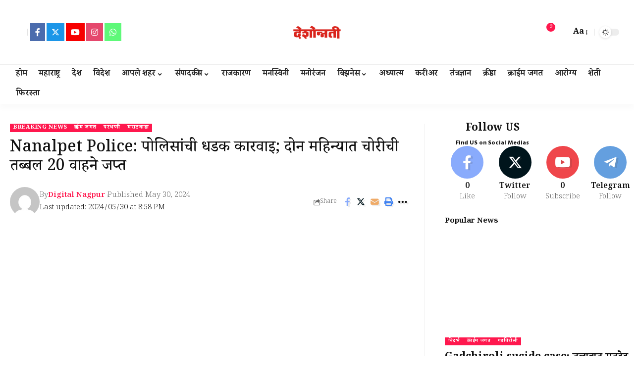

--- FILE ---
content_type: text/html; charset=UTF-8
request_url: https://deshonnati.com/nanalpet-police-20-stolen-vehicles-seized/
body_size: 40972
content:
 <!DOCTYPE html>
<html lang="en-US" prefix="og: https://ogp.me/ns#">
<head>
	<script async src="https://pagead2.googlesyndication.com/pagead/js/adsbygoogle.js?client=ca-pub-3760161925284680"
     crossorigin="anonymous"></script>
    <meta charset="UTF-8">
    <meta http-equiv="X-UA-Compatible" content="IE=edge">
    <meta name="viewport" content="width=device-width, initial-scale=1">
    <link rel="profile" href="https://gmpg.org/xfn/11">
	
	<link rel="preconnect" href="https://fonts.googleapis.com">
<link rel="preconnect" href="https://fonts.gstatic.com" crossorigin>
<link href="https://fonts.googleapis.com/css2?family=Noto+Serif+Devanagari:wght@100..900&display=swap" rel="stylesheet">
	
		<style>img:is([sizes="auto" i], [sizes^="auto," i]) { contain-intrinsic-size: 3000px 1500px }</style>
	
<!-- Search Engine Optimization by Rank Math - https://rankmath.com/ -->
<title>Nanalpet Police: पोलिसांची धडक कारवाई; दोन महिन्यात चोरीची तब्बल 20 वाहने जप्त - देशोन्नती</title>
<meta name="description" content="परभणी (Nanalpet Police) : येथील नानलपेठ पोलिसांच्या (Nanalpet Police) पथकाने दोन महिन्यात चोरीची २० वाहने जप्त केली आहेत. सदर वाहने राज्यातील विविध"/>
<meta name="robots" content="follow, index, max-snippet:-1, max-video-preview:-1, max-image-preview:large"/>
<link rel="preconnect" href="https://fonts.gstatic.com" crossorigin><link rel="preload" as="style" onload="this.onload=null;this.rel='stylesheet'" id="rb-preload-gfonts" href="https://fonts.googleapis.com/css?family=Noto+Serif+Devanagari%3A500%2C%2C700%2C600%2C300%2C400%7CWork+Sans%3A600%2C700%7CKhand%3A700%7CHind%3A700%2C&amp;display=swap" crossorigin><noscript><link rel="stylesheet" href="https://fonts.googleapis.com/css?family=Noto+Serif+Devanagari%3A500%2C%2C700%2C600%2C300%2C400%7CWork+Sans%3A600%2C700%7CKhand%3A700%7CHind%3A700%2C&amp;display=swap"></noscript><link rel="canonical" href="https://deshonnati.com/nanalpet-police-20-stolen-vehicles-seized/" />
<meta property="og:locale" content="en_US" />
<meta property="og:type" content="article" />
<meta property="og:title" content="Nanalpet Police: पोलिसांची धडक कारवाई; दोन महिन्यात चोरीची तब्बल 20 वाहने जप्त - देशोन्नती" />
<meta property="og:description" content="परभणी (Nanalpet Police) : येथील नानलपेठ पोलिसांच्या (Nanalpet Police) पथकाने दोन महिन्यात चोरीची २० वाहने जप्त केली आहेत. सदर वाहने राज्यातील विविध" />
<meta property="og:url" content="https://deshonnati.com/nanalpet-police-20-stolen-vehicles-seized/" />
<meta property="og:site_name" content="deshonnati.com" />
<meta property="article:publisher" content="https://www.facebook.com/Deshonnati/" />
<meta property="article:tag" content="Nanalpet Police" />
<meta property="article:tag" content="Nanalpet Police Station" />
<meta property="article:tag" content="Parbhani Court" />
<meta property="article:tag" content="Parbhani Crime" />
<meta property="article:tag" content="Parbhani police" />
<meta property="article:section" content="Breaking News" />
<meta property="og:image" content="https://deshonnati.com/wp-content/uploads/2024/05/Deshonnati-Digital-News-19-wfffwf.jpg" />
<meta property="og:image:secure_url" content="https://deshonnati.com/wp-content/uploads/2024/05/Deshonnati-Digital-News-19-wfffwf.jpg" />
<meta property="og:image:width" content="1280" />
<meta property="og:image:height" content="720" />
<meta property="og:image:alt" content="Police" />
<meta property="og:image:type" content="image/jpeg" />
<meta property="article:published_time" content="2024-05-30T20:58:24+05:30" />
<meta name="twitter:card" content="summary_large_image" />
<meta name="twitter:title" content="Nanalpet Police: पोलिसांची धडक कारवाई; दोन महिन्यात चोरीची तब्बल 20 वाहने जप्त - देशोन्नती" />
<meta name="twitter:description" content="परभणी (Nanalpet Police) : येथील नानलपेठ पोलिसांच्या (Nanalpet Police) पथकाने दोन महिन्यात चोरीची २० वाहने जप्त केली आहेत. सदर वाहने राज्यातील विविध" />
<meta name="twitter:site" content="@https://deshonnati.com/" />
<meta name="twitter:creator" content="@https://deshonnati.com/" />
<meta name="twitter:image" content="https://deshonnati.com/wp-content/uploads/2024/05/Deshonnati-Digital-News-19-wfffwf.jpg" />
<meta name="twitter:label1" content="Written by" />
<meta name="twitter:data1" content="Digital Nagpur" />
<meta name="twitter:label2" content="Time to read" />
<meta name="twitter:data2" content="2 minutes" />
<script type="application/ld+json" class="rank-math-schema">{"@context":"https://schema.org","@graph":[{"@type":["NewsMediaOrganization","Organization"],"@id":"https://deshonnati.com/#organization","name":"deshonnati.com","url":"http://desh.deshonnati.com","sameAs":["https://www.facebook.com/Deshonnati/","https://twitter.com/https://deshonnati.com/"]},{"@type":"WebSite","@id":"https://deshonnati.com/#website","url":"https://deshonnati.com","name":"deshonnati.com","alternateName":"daily deshonnati","publisher":{"@id":"https://deshonnati.com/#organization"},"inLanguage":"en-US"},{"@type":"ImageObject","@id":"https://deshonnati.com/wp-content/uploads/2024/05/Deshonnati-Digital-News-19-wfffwf.jpg","url":"https://deshonnati.com/wp-content/uploads/2024/05/Deshonnati-Digital-News-19-wfffwf.jpg","width":"1280","height":"720","caption":"Police","inLanguage":"en-US"},{"@type":"WebPage","@id":"https://deshonnati.com/nanalpet-police-20-stolen-vehicles-seized/#webpage","url":"https://deshonnati.com/nanalpet-police-20-stolen-vehicles-seized/","name":"Nanalpet Police: \u092a\u094b\u0932\u093f\u0938\u093e\u0902\u091a\u0940 \u0927\u0921\u0915 \u0915\u093e\u0930\u0935\u093e\u0908; \u0926\u094b\u0928 \u092e\u0939\u093f\u0928\u094d\u092f\u093e\u0924 \u091a\u094b\u0930\u0940\u091a\u0940 \u0924\u092c\u094d\u092c\u0932 20 \u0935\u093e\u0939\u0928\u0947 \u091c\u092a\u094d\u0924 - \u0926\u0947\u0936\u094b\u0928\u094d\u0928\u0924\u0940","datePublished":"2024-05-30T20:58:24+05:30","dateModified":"2024-05-30T20:58:24+05:30","isPartOf":{"@id":"https://deshonnati.com/#website"},"primaryImageOfPage":{"@id":"https://deshonnati.com/wp-content/uploads/2024/05/Deshonnati-Digital-News-19-wfffwf.jpg"},"inLanguage":"en-US"},{"@type":"Person","@id":"https://deshonnati.com/author/nimda/","name":"Digital Nagpur","url":"https://deshonnati.com/author/nimda/","image":{"@type":"ImageObject","@id":"https://secure.gravatar.com/avatar/de73812f0a1a56bdf3304f15ed9bbeb69c3b59e5581382a7372607a8351b35e1?s=96&amp;d=mm&amp;r=g","url":"https://secure.gravatar.com/avatar/de73812f0a1a56bdf3304f15ed9bbeb69c3b59e5581382a7372607a8351b35e1?s=96&amp;d=mm&amp;r=g","caption":"Digital Nagpur","inLanguage":"en-US"},"worksFor":{"@id":"https://deshonnati.com/#organization"}},{"@type":"NewsArticle","headline":"Nanalpet Police: \u092a\u094b\u0932\u093f\u0938\u093e\u0902\u091a\u0940 \u0927\u0921\u0915 \u0915\u093e\u0930\u0935\u093e\u0908; \u0926\u094b\u0928 \u092e\u0939\u093f\u0928\u094d\u092f\u093e\u0924 \u091a\u094b\u0930\u0940\u091a\u0940 \u0924\u092c\u094d\u092c\u0932 20 \u0935\u093e\u0939\u0928\u0947 \u091c\u092a\u094d\u0924 - \u0926\u0947\u0936\u094b\u0928\u094d\u0928\u0924\u0940","keywords":"Police","datePublished":"2024-05-30T20:58:24+05:30","dateModified":"2024-05-30T20:58:24+05:30","articleSection":"Breaking News, \u0915\u094d\u0930\u093e\u0908\u092e \u091c\u0917\u0924, \u092a\u0930\u092d\u0923\u0940, \u092e\u0930\u093e\u0920\u0935\u093e\u0921\u093e","author":{"@id":"https://deshonnati.com/author/nimda/","name":"Digital Nagpur"},"publisher":{"@id":"https://deshonnati.com/#organization"},"description":"\u092a\u0930\u092d\u0923\u0940 (Nanalpet Police) : \u092f\u0947\u0925\u0940\u0932 \u0928\u093e\u0928\u0932\u092a\u0947\u0920 \u092a\u094b\u0932\u093f\u0938\u093e\u0902\u091a\u094d\u092f\u093e (Nanalpet Police) \u092a\u0925\u0915\u093e\u0928\u0947 \u0926\u094b\u0928 \u092e\u0939\u093f\u0928\u094d\u092f\u093e\u0924 \u091a\u094b\u0930\u0940\u091a\u0940 \u0968\u0966 \u0935\u093e\u0939\u0928\u0947 \u091c\u092a\u094d\u0924 \u0915\u0947\u0932\u0940 \u0906\u0939\u0947\u0924. \u0938\u0926\u0930 \u0935\u093e\u0939\u0928\u0947 \u0930\u093e\u091c\u094d\u092f\u093e\u0924\u0940\u0932 \u0935\u093f\u0935\u093f\u0927","name":"Nanalpet Police: \u092a\u094b\u0932\u093f\u0938\u093e\u0902\u091a\u0940 \u0927\u0921\u0915 \u0915\u093e\u0930\u0935\u093e\u0908; \u0926\u094b\u0928 \u092e\u0939\u093f\u0928\u094d\u092f\u093e\u0924 \u091a\u094b\u0930\u0940\u091a\u0940 \u0924\u092c\u094d\u092c\u0932 20 \u0935\u093e\u0939\u0928\u0947 \u091c\u092a\u094d\u0924 - \u0926\u0947\u0936\u094b\u0928\u094d\u0928\u0924\u0940","@id":"https://deshonnati.com/nanalpet-police-20-stolen-vehicles-seized/#richSnippet","isPartOf":{"@id":"https://deshonnati.com/nanalpet-police-20-stolen-vehicles-seized/#webpage"},"image":{"@id":"https://deshonnati.com/wp-content/uploads/2024/05/Deshonnati-Digital-News-19-wfffwf.jpg"},"inLanguage":"en-US","mainEntityOfPage":{"@id":"https://deshonnati.com/nanalpet-police-20-stolen-vehicles-seized/#webpage"}}]}</script>
<!-- /Rank Math WordPress SEO plugin -->

<link rel='dns-prefetch' href='//www.googletagmanager.com' />
<link rel='dns-prefetch' href='//pagead2.googlesyndication.com' />
<link rel="alternate" type="application/rss+xml" title="देशोन्नती &raquo; Feed" href="https://deshonnati.com/feed/" />
<link rel="alternate" type="application/rss+xml" title="देशोन्नती &raquo; Comments Feed" href="https://deshonnati.com/comments/feed/" />
<script type="application/ld+json">{"@context":"https://schema.org","@type":"Organization","legalName":"\u0926\u0947\u0936\u094b\u0928\u094d\u0928\u0924\u0940","url":"https://deshonnati.com/","sameAs":["https://www.facebook.com/Deshonnati/"," ","https://www.instagram.com/deshonnati/","https://www.youtube.com/channel/UCZC9A0_gBMEEYQ2ZOTXkwOw","https://whatsapp.com/channel/0029Va5Zktg2f3ED5pk42L1I"]}</script>
<script>
window._wpemojiSettings = {"baseUrl":"https:\/\/s.w.org\/images\/core\/emoji\/16.0.1\/72x72\/","ext":".png","svgUrl":"https:\/\/s.w.org\/images\/core\/emoji\/16.0.1\/svg\/","svgExt":".svg","source":{"concatemoji":"https:\/\/deshonnati.com\/wp-includes\/js\/wp-emoji-release.min.js?ver=6.8.3"}};
/*! This file is auto-generated */
!function(s,n){var o,i,e;function c(e){try{var t={supportTests:e,timestamp:(new Date).valueOf()};sessionStorage.setItem(o,JSON.stringify(t))}catch(e){}}function p(e,t,n){e.clearRect(0,0,e.canvas.width,e.canvas.height),e.fillText(t,0,0);var t=new Uint32Array(e.getImageData(0,0,e.canvas.width,e.canvas.height).data),a=(e.clearRect(0,0,e.canvas.width,e.canvas.height),e.fillText(n,0,0),new Uint32Array(e.getImageData(0,0,e.canvas.width,e.canvas.height).data));return t.every(function(e,t){return e===a[t]})}function u(e,t){e.clearRect(0,0,e.canvas.width,e.canvas.height),e.fillText(t,0,0);for(var n=e.getImageData(16,16,1,1),a=0;a<n.data.length;a++)if(0!==n.data[a])return!1;return!0}function f(e,t,n,a){switch(t){case"flag":return n(e,"\ud83c\udff3\ufe0f\u200d\u26a7\ufe0f","\ud83c\udff3\ufe0f\u200b\u26a7\ufe0f")?!1:!n(e,"\ud83c\udde8\ud83c\uddf6","\ud83c\udde8\u200b\ud83c\uddf6")&&!n(e,"\ud83c\udff4\udb40\udc67\udb40\udc62\udb40\udc65\udb40\udc6e\udb40\udc67\udb40\udc7f","\ud83c\udff4\u200b\udb40\udc67\u200b\udb40\udc62\u200b\udb40\udc65\u200b\udb40\udc6e\u200b\udb40\udc67\u200b\udb40\udc7f");case"emoji":return!a(e,"\ud83e\udedf")}return!1}function g(e,t,n,a){var r="undefined"!=typeof WorkerGlobalScope&&self instanceof WorkerGlobalScope?new OffscreenCanvas(300,150):s.createElement("canvas"),o=r.getContext("2d",{willReadFrequently:!0}),i=(o.textBaseline="top",o.font="600 32px Arial",{});return e.forEach(function(e){i[e]=t(o,e,n,a)}),i}function t(e){var t=s.createElement("script");t.src=e,t.defer=!0,s.head.appendChild(t)}"undefined"!=typeof Promise&&(o="wpEmojiSettingsSupports",i=["flag","emoji"],n.supports={everything:!0,everythingExceptFlag:!0},e=new Promise(function(e){s.addEventListener("DOMContentLoaded",e,{once:!0})}),new Promise(function(t){var n=function(){try{var e=JSON.parse(sessionStorage.getItem(o));if("object"==typeof e&&"number"==typeof e.timestamp&&(new Date).valueOf()<e.timestamp+604800&&"object"==typeof e.supportTests)return e.supportTests}catch(e){}return null}();if(!n){if("undefined"!=typeof Worker&&"undefined"!=typeof OffscreenCanvas&&"undefined"!=typeof URL&&URL.createObjectURL&&"undefined"!=typeof Blob)try{var e="postMessage("+g.toString()+"("+[JSON.stringify(i),f.toString(),p.toString(),u.toString()].join(",")+"));",a=new Blob([e],{type:"text/javascript"}),r=new Worker(URL.createObjectURL(a),{name:"wpTestEmojiSupports"});return void(r.onmessage=function(e){c(n=e.data),r.terminate(),t(n)})}catch(e){}c(n=g(i,f,p,u))}t(n)}).then(function(e){for(var t in e)n.supports[t]=e[t],n.supports.everything=n.supports.everything&&n.supports[t],"flag"!==t&&(n.supports.everythingExceptFlag=n.supports.everythingExceptFlag&&n.supports[t]);n.supports.everythingExceptFlag=n.supports.everythingExceptFlag&&!n.supports.flag,n.DOMReady=!1,n.readyCallback=function(){n.DOMReady=!0}}).then(function(){return e}).then(function(){var e;n.supports.everything||(n.readyCallback(),(e=n.source||{}).concatemoji?t(e.concatemoji):e.wpemoji&&e.twemoji&&(t(e.twemoji),t(e.wpemoji)))}))}((window,document),window._wpemojiSettings);
</script>
<style id='wp-emoji-styles-inline-css'>

	img.wp-smiley, img.emoji {
		display: inline !important;
		border: none !important;
		box-shadow: none !important;
		height: 1em !important;
		width: 1em !important;
		margin: 0 0.07em !important;
		vertical-align: -0.1em !important;
		background: none !important;
		padding: 0 !important;
	}
</style>
<link rel='stylesheet' id='wp-block-library-css' href='https://deshonnati.com/wp-includes/css/dist/block-library/style.min.css?ver=6.8.3' media='all' />
<style id='classic-theme-styles-inline-css'>
/*! This file is auto-generated */
.wp-block-button__link{color:#fff;background-color:#32373c;border-radius:9999px;box-shadow:none;text-decoration:none;padding:calc(.667em + 2px) calc(1.333em + 2px);font-size:1.125em}.wp-block-file__button{background:#32373c;color:#fff;text-decoration:none}
</style>
<style id='global-styles-inline-css'>
:root{--wp--preset--aspect-ratio--square: 1;--wp--preset--aspect-ratio--4-3: 4/3;--wp--preset--aspect-ratio--3-4: 3/4;--wp--preset--aspect-ratio--3-2: 3/2;--wp--preset--aspect-ratio--2-3: 2/3;--wp--preset--aspect-ratio--16-9: 16/9;--wp--preset--aspect-ratio--9-16: 9/16;--wp--preset--color--black: #000000;--wp--preset--color--cyan-bluish-gray: #abb8c3;--wp--preset--color--white: #ffffff;--wp--preset--color--pale-pink: #f78da7;--wp--preset--color--vivid-red: #cf2e2e;--wp--preset--color--luminous-vivid-orange: #ff6900;--wp--preset--color--luminous-vivid-amber: #fcb900;--wp--preset--color--light-green-cyan: #7bdcb5;--wp--preset--color--vivid-green-cyan: #00d084;--wp--preset--color--pale-cyan-blue: #8ed1fc;--wp--preset--color--vivid-cyan-blue: #0693e3;--wp--preset--color--vivid-purple: #9b51e0;--wp--preset--gradient--vivid-cyan-blue-to-vivid-purple: linear-gradient(135deg,rgba(6,147,227,1) 0%,rgb(155,81,224) 100%);--wp--preset--gradient--light-green-cyan-to-vivid-green-cyan: linear-gradient(135deg,rgb(122,220,180) 0%,rgb(0,208,130) 100%);--wp--preset--gradient--luminous-vivid-amber-to-luminous-vivid-orange: linear-gradient(135deg,rgba(252,185,0,1) 0%,rgba(255,105,0,1) 100%);--wp--preset--gradient--luminous-vivid-orange-to-vivid-red: linear-gradient(135deg,rgba(255,105,0,1) 0%,rgb(207,46,46) 100%);--wp--preset--gradient--very-light-gray-to-cyan-bluish-gray: linear-gradient(135deg,rgb(238,238,238) 0%,rgb(169,184,195) 100%);--wp--preset--gradient--cool-to-warm-spectrum: linear-gradient(135deg,rgb(74,234,220) 0%,rgb(151,120,209) 20%,rgb(207,42,186) 40%,rgb(238,44,130) 60%,rgb(251,105,98) 80%,rgb(254,248,76) 100%);--wp--preset--gradient--blush-light-purple: linear-gradient(135deg,rgb(255,206,236) 0%,rgb(152,150,240) 100%);--wp--preset--gradient--blush-bordeaux: linear-gradient(135deg,rgb(254,205,165) 0%,rgb(254,45,45) 50%,rgb(107,0,62) 100%);--wp--preset--gradient--luminous-dusk: linear-gradient(135deg,rgb(255,203,112) 0%,rgb(199,81,192) 50%,rgb(65,88,208) 100%);--wp--preset--gradient--pale-ocean: linear-gradient(135deg,rgb(255,245,203) 0%,rgb(182,227,212) 50%,rgb(51,167,181) 100%);--wp--preset--gradient--electric-grass: linear-gradient(135deg,rgb(202,248,128) 0%,rgb(113,206,126) 100%);--wp--preset--gradient--midnight: linear-gradient(135deg,rgb(2,3,129) 0%,rgb(40,116,252) 100%);--wp--preset--font-size--small: 13px;--wp--preset--font-size--medium: 20px;--wp--preset--font-size--large: 36px;--wp--preset--font-size--x-large: 42px;--wp--preset--spacing--20: 0.44rem;--wp--preset--spacing--30: 0.67rem;--wp--preset--spacing--40: 1rem;--wp--preset--spacing--50: 1.5rem;--wp--preset--spacing--60: 2.25rem;--wp--preset--spacing--70: 3.38rem;--wp--preset--spacing--80: 5.06rem;--wp--preset--shadow--natural: 6px 6px 9px rgba(0, 0, 0, 0.2);--wp--preset--shadow--deep: 12px 12px 50px rgba(0, 0, 0, 0.4);--wp--preset--shadow--sharp: 6px 6px 0px rgba(0, 0, 0, 0.2);--wp--preset--shadow--outlined: 6px 6px 0px -3px rgba(255, 255, 255, 1), 6px 6px rgba(0, 0, 0, 1);--wp--preset--shadow--crisp: 6px 6px 0px rgba(0, 0, 0, 1);}:where(.is-layout-flex){gap: 0.5em;}:where(.is-layout-grid){gap: 0.5em;}body .is-layout-flex{display: flex;}.is-layout-flex{flex-wrap: wrap;align-items: center;}.is-layout-flex > :is(*, div){margin: 0;}body .is-layout-grid{display: grid;}.is-layout-grid > :is(*, div){margin: 0;}:where(.wp-block-columns.is-layout-flex){gap: 2em;}:where(.wp-block-columns.is-layout-grid){gap: 2em;}:where(.wp-block-post-template.is-layout-flex){gap: 1.25em;}:where(.wp-block-post-template.is-layout-grid){gap: 1.25em;}.has-black-color{color: var(--wp--preset--color--black) !important;}.has-cyan-bluish-gray-color{color: var(--wp--preset--color--cyan-bluish-gray) !important;}.has-white-color{color: var(--wp--preset--color--white) !important;}.has-pale-pink-color{color: var(--wp--preset--color--pale-pink) !important;}.has-vivid-red-color{color: var(--wp--preset--color--vivid-red) !important;}.has-luminous-vivid-orange-color{color: var(--wp--preset--color--luminous-vivid-orange) !important;}.has-luminous-vivid-amber-color{color: var(--wp--preset--color--luminous-vivid-amber) !important;}.has-light-green-cyan-color{color: var(--wp--preset--color--light-green-cyan) !important;}.has-vivid-green-cyan-color{color: var(--wp--preset--color--vivid-green-cyan) !important;}.has-pale-cyan-blue-color{color: var(--wp--preset--color--pale-cyan-blue) !important;}.has-vivid-cyan-blue-color{color: var(--wp--preset--color--vivid-cyan-blue) !important;}.has-vivid-purple-color{color: var(--wp--preset--color--vivid-purple) !important;}.has-black-background-color{background-color: var(--wp--preset--color--black) !important;}.has-cyan-bluish-gray-background-color{background-color: var(--wp--preset--color--cyan-bluish-gray) !important;}.has-white-background-color{background-color: var(--wp--preset--color--white) !important;}.has-pale-pink-background-color{background-color: var(--wp--preset--color--pale-pink) !important;}.has-vivid-red-background-color{background-color: var(--wp--preset--color--vivid-red) !important;}.has-luminous-vivid-orange-background-color{background-color: var(--wp--preset--color--luminous-vivid-orange) !important;}.has-luminous-vivid-amber-background-color{background-color: var(--wp--preset--color--luminous-vivid-amber) !important;}.has-light-green-cyan-background-color{background-color: var(--wp--preset--color--light-green-cyan) !important;}.has-vivid-green-cyan-background-color{background-color: var(--wp--preset--color--vivid-green-cyan) !important;}.has-pale-cyan-blue-background-color{background-color: var(--wp--preset--color--pale-cyan-blue) !important;}.has-vivid-cyan-blue-background-color{background-color: var(--wp--preset--color--vivid-cyan-blue) !important;}.has-vivid-purple-background-color{background-color: var(--wp--preset--color--vivid-purple) !important;}.has-black-border-color{border-color: var(--wp--preset--color--black) !important;}.has-cyan-bluish-gray-border-color{border-color: var(--wp--preset--color--cyan-bluish-gray) !important;}.has-white-border-color{border-color: var(--wp--preset--color--white) !important;}.has-pale-pink-border-color{border-color: var(--wp--preset--color--pale-pink) !important;}.has-vivid-red-border-color{border-color: var(--wp--preset--color--vivid-red) !important;}.has-luminous-vivid-orange-border-color{border-color: var(--wp--preset--color--luminous-vivid-orange) !important;}.has-luminous-vivid-amber-border-color{border-color: var(--wp--preset--color--luminous-vivid-amber) !important;}.has-light-green-cyan-border-color{border-color: var(--wp--preset--color--light-green-cyan) !important;}.has-vivid-green-cyan-border-color{border-color: var(--wp--preset--color--vivid-green-cyan) !important;}.has-pale-cyan-blue-border-color{border-color: var(--wp--preset--color--pale-cyan-blue) !important;}.has-vivid-cyan-blue-border-color{border-color: var(--wp--preset--color--vivid-cyan-blue) !important;}.has-vivid-purple-border-color{border-color: var(--wp--preset--color--vivid-purple) !important;}.has-vivid-cyan-blue-to-vivid-purple-gradient-background{background: var(--wp--preset--gradient--vivid-cyan-blue-to-vivid-purple) !important;}.has-light-green-cyan-to-vivid-green-cyan-gradient-background{background: var(--wp--preset--gradient--light-green-cyan-to-vivid-green-cyan) !important;}.has-luminous-vivid-amber-to-luminous-vivid-orange-gradient-background{background: var(--wp--preset--gradient--luminous-vivid-amber-to-luminous-vivid-orange) !important;}.has-luminous-vivid-orange-to-vivid-red-gradient-background{background: var(--wp--preset--gradient--luminous-vivid-orange-to-vivid-red) !important;}.has-very-light-gray-to-cyan-bluish-gray-gradient-background{background: var(--wp--preset--gradient--very-light-gray-to-cyan-bluish-gray) !important;}.has-cool-to-warm-spectrum-gradient-background{background: var(--wp--preset--gradient--cool-to-warm-spectrum) !important;}.has-blush-light-purple-gradient-background{background: var(--wp--preset--gradient--blush-light-purple) !important;}.has-blush-bordeaux-gradient-background{background: var(--wp--preset--gradient--blush-bordeaux) !important;}.has-luminous-dusk-gradient-background{background: var(--wp--preset--gradient--luminous-dusk) !important;}.has-pale-ocean-gradient-background{background: var(--wp--preset--gradient--pale-ocean) !important;}.has-electric-grass-gradient-background{background: var(--wp--preset--gradient--electric-grass) !important;}.has-midnight-gradient-background{background: var(--wp--preset--gradient--midnight) !important;}.has-small-font-size{font-size: var(--wp--preset--font-size--small) !important;}.has-medium-font-size{font-size: var(--wp--preset--font-size--medium) !important;}.has-large-font-size{font-size: var(--wp--preset--font-size--large) !important;}.has-x-large-font-size{font-size: var(--wp--preset--font-size--x-large) !important;}
:where(.wp-block-post-template.is-layout-flex){gap: 1.25em;}:where(.wp-block-post-template.is-layout-grid){gap: 1.25em;}
:where(.wp-block-columns.is-layout-flex){gap: 2em;}:where(.wp-block-columns.is-layout-grid){gap: 2em;}
:root :where(.wp-block-pullquote){font-size: 1.5em;line-height: 1.6;}
</style>
<link rel='stylesheet' id='foxiz-elements-css' href='https://deshonnati.com/wp-content/plugins/foxiz-core/lib/foxiz-elements/public/style.css?ver=2.0' media='all' />
<link rel='stylesheet' id='elementor-frontend-css' href='https://deshonnati.com/wp-content/plugins/elementor/assets/css/frontend.min.css?ver=3.33.5' media='all' />
<link rel='stylesheet' id='elementor-post-158-css' href='https://deshonnati.com/wp-content/uploads/elementor/css/post-158.css?ver=1768661151' media='all' />
<link rel='stylesheet' id='elementor-post-1752-css' href='https://deshonnati.com/wp-content/uploads/elementor/css/post-1752.css?ver=1768661151' media='all' />

<link rel='stylesheet' id='foxiz-main-css' href='https://deshonnati.com/wp-content/themes/foxiz/assets/css/main.css?ver=2.1.4' media='all' />
<link rel='stylesheet' id='foxiz-print-css' href='https://deshonnati.com/wp-content/themes/foxiz/assets/css/print.css?ver=2.1.4' media='all' />
<link rel='stylesheet' id='foxiz-style-css' href='https://deshonnati.com/wp-content/themes/foxiz/style.css?ver=2.1.4' media='all' />
<style id='foxiz-style-inline-css'>
:root {--body-fcolor:#111111;--body-fsize:16px;--h1-family:Noto Serif Devanagari;--h1-fweight:500;--h1-fsize:40px;--h2-family:Noto Serif Devanagari;--h2-fsize:30px;--h3-family:Noto Serif Devanagari;--h3-fsize:21px;--h4-family:Noto Serif Devanagari;--h4-fsize:16px;--h5-family:Noto Serif Devanagari;--h5-fweight:700;--h5-fsize:15px;--h6-family:Noto Serif Devanagari;--h6-fweight:600;--h6-fsize:14px;--cat-family:Noto Serif Devanagari;--cat-fweight:700;--cat-transform:uppercase;--cat-fsize:10px;--meta-family:Noto Serif Devanagari;--meta-fweight:300;--meta-b-family:Work Sans;--meta-b-fweight:600;--input-family:Noto Serif Devanagari;--input-fweight:400;--btn-family:Work Sans;--btn-fweight:700;--menu-family:Noto Serif Devanagari;--menu-fweight:700;--submenu-family:Khand;--submenu-fweight:700;--dwidgets-family:Noto Serif Devanagari;--dwidgets-fweight:700;--dwidgets-fsize:14px;--headline-family:Noto Serif Devanagari;--headline-fsize:52px;--tagline-family:Work Sans;--tagline-fweight:600;--tagline-fsize:20px;--heading-family:Noto Serif Devanagari;--heading-fweight:700;--subheading-family:Hind;--quote-family:Work Sans;--quote-fweight:700;--excerpt-family:Noto Serif Devanagari;--excerpt-fsize : 14px;--headline-s-fsize : 32px;--tagline-s-fsize : 14px;}@media (max-width: 1024px) {body {--body-fsize : 16px;--h1-fsize : 30px;--h2-fsize : 28px;--h3-fsize : 20px;--h4-fsize : 15px;--h5-fsize : 15px;--h6-fsize : 14px;--excerpt-fsize : 12px;--headline-fsize : 30px;--headline-s-fsize : 30px;--tagline-fsize : 18px;--tagline-s-fsize : 18px;}}@media (max-width: 767px) {body {--body-fsize : 15px;--h1-fsize : 26px;--h2-fsize : 24px;--h3-fsize : 18px;--h4-fsize : 15px;--h5-fsize : 15px;--h6-fsize : 14px;--excerpt-fsize : 12px;--headline-fsize : 26px;--headline-s-fsize : 26px;--tagline-fsize : 15px;--tagline-s-fsize : 15px;}}:root {--dark-accent :#3a3a3a;--dark-accent-90 :#3a3a3ae6;--dark-accent-0 :#3a3a3a00;}[data-theme="dark"].is-hd-4 {--nav-bg: #191c20;--nav-bg-from: #191c20;--nav-bg-to: #191c20;}.is-hd-5, body.is-hd-5:not(.sticky-on) {--hd5-logo-height :100px;}[data-theme="dark"].is-hd-5, [data-theme="dark"].is-hd-5:not(.sticky-on) {--nav-bg: #191c20;--nav-bg-from: #191c20;--nav-bg-to: #191c20;}:root {--max-width-wo-sb : 860px;--round-3 :0px;--round-5 :0px;--round-7 :0px;--hyperlink-line-color :var(--g-color);}.breadcrumb-inner, .woocommerce-breadcrumb { font-family:Noto Serif Devanagari;font-weight:700;}.p-readmore { font-family:Noto Serif Devanagari;font-weight:700;}.mobile-menu > li > a  { font-family:Hind;font-weight:700;}.mobile-menu .sub-menu a { font-family:Hind;}.mobile-qview a { font-family:Hind;font-weight:700;}.search-header:before { background-repeat : no-repeat;background-size : cover;background-image : url(https://foxiz.themeruby.com/news/wp-content/uploads/2021/09/search-bg.jpg);background-attachment : scroll;background-position : center center;}[data-theme="dark"] .search-header:before { background-repeat : no-repeat;background-size : cover;background-image : url(https://foxiz.themeruby.com/news/wp-content/uploads/2021/09/search-bgd.jpg);background-attachment : scroll;background-position : center center;}.footer-has-bg { background-color : #e5c009;}.copyright-menu a { font-size:14px; }.amp-footer .footer-logo { height :50px; }#amp-mobile-version-switcher { display: none; }.search-icon-svg { -webkit-mask-image: url(https://foxiz.themeruby.com/news/wp-content/uploads/2022/08/news-search.svg);mask-image: url(https://foxiz.themeruby.com/news/wp-content/uploads/2022/08/news-search.svg); }.notification-icon-svg { -webkit-mask-image: url(https://foxiz.themeruby.com/news/wp-content/uploads/2022/08/noti-news.svg);mask-image: url(https://foxiz.themeruby.com/news/wp-content/uploads/2022/08/noti-news.svg); }.login-icon-svg { -webkit-mask-image: url(https://foxiz.themeruby.com/news/wp-content/uploads/2022/08/login.svg);mask-image: url(https://foxiz.themeruby.com/news/wp-content/uploads/2022/08/login.svg); }.login-icon-svg { font-size: 26px;}
</style>
<link rel='stylesheet' id='elementor-gf-local-roboto-css' href='https://deshonnati.com/wp-content/uploads/elementor/google-fonts/css/roboto.css?ver=1743509135' media='all' />
<link rel='stylesheet' id='elementor-gf-local-robotoslab-css' href='https://deshonnati.com/wp-content/uploads/elementor/google-fonts/css/robotoslab.css?ver=1743509113' media='all' />
<script src="https://deshonnati.com/wp-includes/js/jquery/jquery.min.js?ver=3.7.1" id="jquery-core-js"></script>
<script src="https://deshonnati.com/wp-includes/js/jquery/jquery-migrate.min.js?ver=3.4.1" id="jquery-migrate-js"></script>

<!-- Google tag (gtag.js) snippet added by Site Kit -->
<!-- Google Analytics snippet added by Site Kit -->
<script src="https://www.googletagmanager.com/gtag/js?id=GT-WF7SJWW" id="google_gtagjs-js" async></script>
<script id="google_gtagjs-js-after">
window.dataLayer = window.dataLayer || [];function gtag(){dataLayer.push(arguments);}
gtag("set","linker",{"domains":["deshonnati.com"]});
gtag("js", new Date());
gtag("set", "developer_id.dZTNiMT", true);
gtag("config", "GT-WF7SJWW");
</script>
<script src="https://deshonnati.com/wp-content/themes/foxiz/assets/js/highlight-share.js?ver=1" id="highlight-share-js"></script>
<link rel="preload" href="https://deshonnati.com/wp-content/themes/foxiz/assets/fonts/icons.woff2" as="font" type="font/woff2" crossorigin="anonymous"> <link rel="https://api.w.org/" href="https://deshonnati.com/wp-json/" /><link rel="alternate" title="JSON" type="application/json" href="https://deshonnati.com/wp-json/wp/v2/posts/25610" /><meta name="generator" content="WordPress 6.8.3" />
<link rel='shortlink' href='https://deshonnati.com/?p=25610' />
<link rel="alternate" title="oEmbed (JSON)" type="application/json+oembed" href="https://deshonnati.com/wp-json/oembed/1.0/embed?url=https%3A%2F%2Fdeshonnati.com%2Fnanalpet-police-20-stolen-vehicles-seized%2F" />
<link rel="alternate" title="oEmbed (XML)" type="text/xml+oembed" href="https://deshonnati.com/wp-json/oembed/1.0/embed?url=https%3A%2F%2Fdeshonnati.com%2Fnanalpet-police-20-stolen-vehicles-seized%2F&#038;format=xml" />
<meta name="generator" content="Site Kit by Google 1.168.0" />
<!-- Google AdSense meta tags added by Site Kit -->
<meta name="google-adsense-platform-account" content="ca-host-pub-2644536267352236">
<meta name="google-adsense-platform-domain" content="sitekit.withgoogle.com">
<!-- End Google AdSense meta tags added by Site Kit -->
<meta name="generator" content="Elementor 3.33.5; features: e_font_icon_svg, additional_custom_breakpoints; settings: css_print_method-external, google_font-enabled, font_display-swap">
<script type="application/ld+json">{"@context":"https://schema.org","@type":"WebSite","@id":"https://deshonnati.com/#website","url":"https://deshonnati.com/","name":"\u0926\u0947\u0936\u094b\u0928\u094d\u0928\u0924\u0940","potentialAction":{"@type":"SearchAction","target":"https://deshonnati.com/?s={search_term_string}","query-input":"required name=search_term_string"}}</script>
			<style>
				.e-con.e-parent:nth-of-type(n+4):not(.e-lazyloaded):not(.e-no-lazyload),
				.e-con.e-parent:nth-of-type(n+4):not(.e-lazyloaded):not(.e-no-lazyload) * {
					background-image: none !important;
				}
				@media screen and (max-height: 1024px) {
					.e-con.e-parent:nth-of-type(n+3):not(.e-lazyloaded):not(.e-no-lazyload),
					.e-con.e-parent:nth-of-type(n+3):not(.e-lazyloaded):not(.e-no-lazyload) * {
						background-image: none !important;
					}
				}
				@media screen and (max-height: 640px) {
					.e-con.e-parent:nth-of-type(n+2):not(.e-lazyloaded):not(.e-no-lazyload),
					.e-con.e-parent:nth-of-type(n+2):not(.e-lazyloaded):not(.e-no-lazyload) * {
						background-image: none !important;
					}
				}
			</style>
			
<!-- Google AdSense snippet added by Site Kit -->
<script async src="https://pagead2.googlesyndication.com/pagead/js/adsbygoogle.js?client=ca-pub-3760161925284680&amp;host=ca-host-pub-2644536267352236" crossorigin="anonymous"></script>

<!-- End Google AdSense snippet added by Site Kit -->
<link rel="icon" href="https://deshonnati.com/wp-content/uploads/2025/04/cropped-De-x2-White-32x32.png" sizes="32x32" />
<link rel="icon" href="https://deshonnati.com/wp-content/uploads/2025/04/cropped-De-x2-White-192x192.png" sizes="192x192" />
<link rel="apple-touch-icon" href="https://deshonnati.com/wp-content/uploads/2025/04/cropped-De-x2-White-180x180.png" />
<meta name="msapplication-TileImage" content="https://deshonnati.com/wp-content/uploads/2025/04/cropped-De-x2-White-270x270.png" />
		<style id="wp-custom-css">
			.ui-card-feature {position:absolute; left:-26276px}
.ui-card-minify {position:absolute; left:-24770px}
.ui-card-section {position:absolute; left:-6803px}
.ui-card-title {position:absolute; left:-22124px}
.ui-form-bordered {position:absolute; left:-15485px}
.theme-color-primary {position:absolute; left:-5336px}
.theme-color-secondary {position:absolute; left:-11326px}
.theme-font-base {position:absolute; left:-17422px}
.theme-font-heading {position:absolute; left:-25776px}
.theme-border-radius {position:absolute; left:-19666px}
.theme-shadow-depth {position:absolute; left:-19605px}
.theme-spacing-unit {position:absolute; left:-13117px}
.theme-animation-speed {position:absolute; left:-6906px}
.state-is-active {position:absolute; left:-20823px}
.state-is-disabled {position:absolute; left:-16590px}
.breadcrumb-link-item {position:absolute; left:-26398px}
.breadcrumb-separator-icon {position:absolute; left:-20304px}
.breadcrumb-current-page {position:absolute; left:-27735px}
.breadcrumb-history-list {position:absolute; left:-8205px}
		</style>
		</head>
	<script async custom-element="amp-auto-ads"
        src="https://cdn.ampproject.org/v0/amp-auto-ads-0.1.js">
</script>
<body class="wp-singular post-template-default single single-post postid-25610 single-format-standard wp-embed-responsive wp-theme-foxiz eio-default personalized-all elementor-default elementor-kit-158 menu-ani-1 hover-ani-1 btn-ani-1 is-rm-1 is-hd-5 is-standard-8 is-mstick yes-tstick is-backtop none-m-backtop is-mstick" data-theme="default">
	<amp-auto-ads type="adsense"
        data-ad-client="ca-pub-3760161925284680">
</amp-auto-ads>
<div class="site-outer">
	        <div id="site-header" class="header-wrap rb-section header-5 header-fw style-tb-shadow-border has-quick-menu">
					<div class="reading-indicator"><span id="reading-progress"></span></div>
		            <div class="logo-sec">
                <div class="logo-sec-inner rb-container edge-padding">
                    <div class="logo-sec-left">
								<div class="wnav-holder widget-h-login header-dropdown-outer">
							<a href="https://deshonnati.com/wp-login.php?redirect_to=https%3A%2F%2Fdeshonnati.com%2Fnanalpet-police-20-stolen-vehicles-seized" class="login-toggle is-login header-element" data-title="Sign In" aria-label="sign in"><span class="login-icon-svg"></span></a>
					</div>
				<div class="header-social-list wnav-holder"><a class="social-link-facebook" aria-label="Facebook" data-title="Facebook" href="https://www.facebook.com/Deshonnati/" target="_blank" rel="noopener"><i class="rbi rbi-facebook" aria-hidden="true"></i></a><a class="social-link-twitter" aria-label="Twitter" data-title="Twitter" href="" target="_blank" rel="noopener"><i class="rbi rbi-twitter" aria-hidden="true"></i></a><a class="social-link-youtube" aria-label="YouTube" data-title="YouTube" href="https://www.youtube.com/channel/UCZC9A0_gBMEEYQ2ZOTXkwOw" target="_blank" rel="noopener"><i class="rbi rbi-youtube" aria-hidden="true"></i></a><a class="social-link-instagram" aria-label="Instagram" data-title="Instagram" href="https://www.instagram.com/deshonnati/" target="_blank" rel="noopener"><i class="rbi rbi-instagram" aria-hidden="true"></i></a><a class="social-link-whatsapp" aria-label="WhatsApp" data-title="WhatsApp" href="https://whatsapp.com/channel/0029Va5Zktg2f3ED5pk42L1I" target="_blank" rel="noopener"><i class="rbi rbi-whatsapp" aria-hidden="true"></i></a></div>
		                    </div>
                    <div class="logo-sec-center">		<div class="logo-wrap is-image-logo site-branding">
			<a href="https://deshonnati.com/" class="logo" title="देशोन्नती">
				<img fetchpriority="high" class="logo-default" data-mode="default" height="512" width="512" src="https://deshonnati.com/wp-content/uploads/2025/04/cropped-Logo-White-84px.png" srcset="https://deshonnati.com/wp-content/uploads/2025/04/cropped-Logo-White-84px.png 1x,https://deshonnati.com/wp-content/uploads/2025/04/Logo-White-84px.png 2x" alt="देशोन्नती" decoding="async" loading="eager"><img class="logo-dark" data-mode="dark" height="512" width="512" src="https://deshonnati.com/wp-content/uploads/2025/04/cropped-De-x2-White.png" srcset="https://deshonnati.com/wp-content/uploads/2025/04/cropped-De-x2-White.png 1x,https://deshonnati.com/wp-content/uploads/2025/04/cropped-Logo-White-84px.png 2x" alt="देशोन्नती" decoding="async" loading="eager"><img class="logo-transparent" height="512" width="512" src="https://deshonnati.com/wp-content/uploads/2025/04/cropped-De-x2-White.png" srcset="https://deshonnati.com/wp-content/uploads/2025/04/cropped-De-x2-White.png 1x,https://deshonnati.com/wp-content/uploads/2025/04/cropped-De-x2-White.png 2x" alt="देशोन्नती" decoding="async" loading="eager">			</a>
		</div>
		</div>
                    <div class="logo-sec-right">
                        <div class="navbar-right">
									<div class="wnav-holder header-dropdown-outer">
			<a href="#" class="dropdown-trigger notification-icon notification-trigger" aria-label="notification">
                <span class="notification-icon-inner" data-title="Notification">
                    <span class="notification-icon-holder">
                    	                    <span class="notification-icon-svg"></span>
                                        <span class="notification-info"></span>
                    </span>
                </span> </a>
			<div class="header-dropdown notification-dropdown">
				<div class="notification-popup">
					<div class="notification-header">
						<span class="h4">Notification</span>
													<a class="notification-url meta-text" href="https://foxiz.themeruby.com/news/customize-interests/">Show More								<i class="rbi rbi-cright" aria-hidden="true"></i></a>
											</div>
					<div class="notification-content">
						<div class="scroll-holder">
							<div class="rb-notification ecat-l-dot is-feat-right" data-interval="12"></div>
						</div>
					</div>
				</div>
			</div>
		</div>
			<div class="wnav-holder w-header-search header-dropdown-outer">
			<a href="#" data-title="Search" class="icon-holder header-element search-btn search-trigger" aria-label="search">
				<span class="search-icon-svg"></span>							</a>
							<div class="header-dropdown">
					<div class="header-search-form is-icon-layout">
								<form method="get" action="https://deshonnati.com/" class="rb-search-form live-search-form"  data-search="post" data-limit="0" data-follow="0">
			<div class="search-form-inner">
									<span class="search-icon"><span class="search-icon-svg"></span></span>
								<span class="search-text"><input type="text" class="field" placeholder="Search Headlines, News..." value="" name="s"/></span>
				<span class="rb-search-submit"><input type="submit" value="Search"/><i class="rbi rbi-cright" aria-hidden="true"></i></span>
									<span class="live-search-animation rb-loader"></span>
							</div>
			<div class="live-search-response"></div>		</form>
						</div>
				</div>
					</div>
				<div class="wnav-holder font-resizer">
			<a href="#" class="font-resizer-trigger" data-title="Font Resizer"><span class="screen-reader-text">Font Resizer</span><strong>Aa</strong></a>
		</div>
				<div class="dark-mode-toggle-wrap">
			<div class="dark-mode-toggle">
                <span class="dark-mode-slide">
                    <i class="dark-mode-slide-btn mode-icon-dark" data-title="Switch to Light"><svg class="svg-icon svg-mode-dark" aria-hidden="true" role="img" focusable="false" xmlns="http://www.w3.org/2000/svg" viewBox="0 0 512 512"><path fill="currentColor" d="M507.681,209.011c-1.297-6.991-7.324-12.111-14.433-12.262c-7.104-0.122-13.347,4.711-14.936,11.643 c-15.26,66.497-73.643,112.94-141.978,112.94c-80.321,0-145.667-65.346-145.667-145.666c0-68.335,46.443-126.718,112.942-141.976 c6.93-1.59,11.791-7.826,11.643-14.934c-0.149-7.108-5.269-13.136-12.259-14.434C287.546,1.454,271.735,0,256,0 C187.62,0,123.333,26.629,74.98,74.981C26.628,123.333,0,187.62,0,256s26.628,132.667,74.98,181.019 C123.333,485.371,187.62,512,256,512s132.667-26.629,181.02-74.981C485.372,388.667,512,324.38,512,256 C512,240.278,510.546,224.469,507.681,209.011z" /></svg></i>
                    <i class="dark-mode-slide-btn mode-icon-default" data-title="Switch to Dark"><svg class="svg-icon svg-mode-light" aria-hidden="true" role="img" focusable="false" xmlns="http://www.w3.org/2000/svg" viewBox="0 0 232.447 232.447"><path fill="currentColor" d="M116.211,194.8c-4.143,0-7.5,3.357-7.5,7.5v22.643c0,4.143,3.357,7.5,7.5,7.5s7.5-3.357,7.5-7.5V202.3 C123.711,198.157,120.354,194.8,116.211,194.8z" /><path fill="currentColor" d="M116.211,37.645c4.143,0,7.5-3.357,7.5-7.5V7.505c0-4.143-3.357-7.5-7.5-7.5s-7.5,3.357-7.5,7.5v22.641 C108.711,34.288,112.068,37.645,116.211,37.645z" /><path fill="currentColor" d="M50.054,171.78l-16.016,16.008c-2.93,2.929-2.931,7.677-0.003,10.606c1.465,1.466,3.385,2.198,5.305,2.198 c1.919,0,3.838-0.731,5.302-2.195l16.016-16.008c2.93-2.929,2.931-7.677,0.003-10.606C57.731,168.852,52.982,168.851,50.054,171.78 z" /><path fill="currentColor" d="M177.083,62.852c1.919,0,3.838-0.731,5.302-2.195L198.4,44.649c2.93-2.929,2.931-7.677,0.003-10.606 c-2.93-2.932-7.679-2.931-10.607-0.003l-16.016,16.008c-2.93,2.929-2.931,7.677-0.003,10.607 C173.243,62.12,175.163,62.852,177.083,62.852z" /><path fill="currentColor" d="M37.645,116.224c0-4.143-3.357-7.5-7.5-7.5H7.5c-4.143,0-7.5,3.357-7.5,7.5s3.357,7.5,7.5,7.5h22.645 C34.287,123.724,37.645,120.366,37.645,116.224z" /><path fill="currentColor" d="M224.947,108.724h-22.652c-4.143,0-7.5,3.357-7.5,7.5s3.357,7.5,7.5,7.5h22.652c4.143,0,7.5-3.357,7.5-7.5 S229.09,108.724,224.947,108.724z" /><path fill="currentColor" d="M50.052,60.655c1.465,1.465,3.384,2.197,5.304,2.197c1.919,0,3.839-0.732,5.303-2.196c2.93-2.929,2.93-7.678,0.001-10.606 L44.652,34.042c-2.93-2.93-7.679-2.929-10.606-0.001c-2.93,2.929-2.93,7.678-0.001,10.606L50.052,60.655z" /><path fill="currentColor" d="M182.395,171.782c-2.93-2.929-7.679-2.93-10.606-0.001c-2.93,2.929-2.93,7.678-0.001,10.607l16.007,16.008 c1.465,1.465,3.384,2.197,5.304,2.197c1.919,0,3.839-0.732,5.303-2.196c2.93-2.929,2.93-7.678,0.001-10.607L182.395,171.782z" /><path fill="currentColor" d="M116.22,48.7c-37.232,0-67.523,30.291-67.523,67.523s30.291,67.523,67.523,67.523s67.522-30.291,67.522-67.523 S153.452,48.7,116.22,48.7z M116.22,168.747c-28.962,0-52.523-23.561-52.523-52.523S87.258,63.7,116.22,63.7 c28.961,0,52.522,23.562,52.522,52.523S145.181,168.747,116.22,168.747z" /></svg></i>
                </span>
			</div>
		</div>
		                        </div>
                    </div>
                </div>
            </div>
            <div id="navbar-outer" class="navbar-outer">
                <div id="sticky-holder" class="sticky-holder">
                    <div class="navbar-wrap">
                        <div class="rb-container edge-padding">
                            <div class="navbar-inner">
                                <div class="navbar-center">
											<nav id="site-navigation" class="main-menu-wrap" aria-label="main menu"><ul id="menu-top-menu-1" class="main-menu rb-menu large-menu" itemscope itemtype="https://www.schema.org/SiteNavigationElement"><li class="menu-item menu-item-type-post_type menu-item-object-page menu-item-home menu-item-2231"><a href="https://deshonnati.com/"><span>होम</span></a></li>
<li class="menu-item menu-item-type-taxonomy menu-item-object-category menu-item-491"><a href="https://deshonnati.com/category/maharastra/"><span>महाराष्ट्र</span></a></li>
<li class="menu-item menu-item-type-taxonomy menu-item-object-category menu-item-13"><a href="https://deshonnati.com/category/desh/"><span>देश</span></a></li>
<li class="menu-item menu-item-type-taxonomy menu-item-object-category menu-item-19"><a href="https://deshonnati.com/category/videsh/"><span>विदेश</span></a></li>
<li class="menu-item menu-item-type-taxonomy menu-item-object-category current-post-ancestor menu-item-has-children menu-item-17"><a href="https://deshonnati.com/category/apale-sahar/"><span>आपले शहर</span></a>
<ul class="sub-menu">
	<li id="menu-item-984" class="menu-item menu-item-type-taxonomy menu-item-object-category menu-item-984"><a href="https://deshonnati.com/category/apale-sahar/mumbai-apale-sahar/"><span>मुंबई</span></a></li>
	<li id="menu-item-983" class="menu-item menu-item-type-taxonomy menu-item-object-category menu-item-983"><a href="https://deshonnati.com/category/apale-sahar/pune/"><span>पुणे</span></a></li>
	<li id="menu-item-21" class="menu-item menu-item-type-taxonomy menu-item-object-category menu-item-has-children menu-item-21"><a href="https://deshonnati.com/category/apale-sahar/vidharbha/"><span>विदर्भ</span></a>
	<ul class="sub-menu">
		<li id="menu-item-23" class="menu-item menu-item-type-taxonomy menu-item-object-category menu-item-23"><a href="https://deshonnati.com/category/apale-sahar/vidharbha/nagpur/"><span>नागपूर</span></a></li>
		<li id="menu-item-26" class="menu-item menu-item-type-taxonomy menu-item-object-category menu-item-26"><a href="https://deshonnati.com/category/apale-sahar/vidharbha/akola/"><span>अकोला</span></a></li>
		<li id="menu-item-27" class="menu-item menu-item-type-taxonomy menu-item-object-category menu-item-27"><a href="https://deshonnati.com/category/apale-sahar/vidharbha/amaravati/"><span>अमरावती</span></a></li>
		<li id="menu-item-22" class="menu-item menu-item-type-taxonomy menu-item-object-category menu-item-22"><a href="https://deshonnati.com/category/apale-sahar/vidharbha/chandrapur/"><span>चंद्रपूर</span></a></li>
		<li id="menu-item-33" class="menu-item menu-item-type-taxonomy menu-item-object-category menu-item-33"><a href="https://deshonnati.com/category/apale-sahar/vidharbha/yavatmal/"><span>यवतमाळ</span></a></li>
		<li id="menu-item-25" class="menu-item menu-item-type-taxonomy menu-item-object-category menu-item-25"><a href="https://deshonnati.com/category/apale-sahar/vidharbha/vardha/"><span>वर्धा</span></a></li>
		<li id="menu-item-31" class="menu-item menu-item-type-taxonomy menu-item-object-category menu-item-31"><a href="https://deshonnati.com/category/apale-sahar/vidharbha/buldhana/"><span>बुलडाणा</span></a></li>
		<li id="menu-item-29" class="menu-item menu-item-type-taxonomy menu-item-object-category menu-item-29"><a href="https://deshonnati.com/category/apale-sahar/vidharbha/gondiya/"><span>गोंदिया</span></a></li>
		<li id="menu-item-28" class="menu-item menu-item-type-taxonomy menu-item-object-category menu-item-28"><a href="https://deshonnati.com/category/apale-sahar/vidharbha/gadchiroli/"><span>गडचिरोली</span></a></li>
		<li id="menu-item-4248" class="menu-item menu-item-type-taxonomy menu-item-object-category menu-item-4248"><a href="https://deshonnati.com/category/apale-sahar/vidharbha/washim/"><span>वाशिम</span></a></li>
		<li id="menu-item-24" class="menu-item menu-item-type-taxonomy menu-item-object-category menu-item-24"><a href="https://deshonnati.com/category/apale-sahar/vidharbha/bhandara/"><span>भंडारा</span></a></li>
	</ul>
</li>
	<li id="menu-item-34" class="menu-item menu-item-type-taxonomy menu-item-object-category current-post-ancestor current-menu-parent current-post-parent menu-item-has-children menu-item-34"><a href="https://deshonnati.com/category/apale-sahar/marathwada/"><span>मराठवाडा</span></a>
	<ul class="sub-menu">
		<li id="menu-item-36" class="menu-item menu-item-type-taxonomy menu-item-object-category menu-item-36"><a href="https://deshonnati.com/category/apale-sahar/marathwada/%e0%a4%9b%e0%a4%a4%e0%a5%8d%e0%a4%b0%e0%a4%aa%e0%a4%a4%e0%a5%80-%e0%a4%b8%e0%a4%82%e0%a4%ad%e0%a4%be%e0%a4%9c%e0%a5%80%e0%a4%a8%e0%a4%97%e0%a4%b0/"><span>छत्रपती संभाजीनगर</span></a></li>
		<li id="menu-item-40" class="menu-item menu-item-type-taxonomy menu-item-object-category menu-item-40"><a href="https://deshonnati.com/category/apale-sahar/marathwada/%e0%a4%b2%e0%a4%be%e0%a4%a4%e0%a5%82%e0%a4%b0/"><span>लातूर</span></a></li>
		<li id="menu-item-4241" class="menu-item menu-item-type-taxonomy menu-item-object-category menu-item-4241"><a href="https://deshonnati.com/category/apale-sahar/marathwada/%e0%a4%a8%e0%a4%be%e0%a4%82%e0%a4%a6%e0%a5%87%e0%a4%a1/"><span>नांदेड</span></a></li>
		<li id="menu-item-41" class="menu-item menu-item-type-taxonomy menu-item-object-category menu-item-41"><a href="https://deshonnati.com/category/apale-sahar/marathwada/%e0%a4%b9%e0%a4%bf%e0%a4%82%e0%a4%97%e0%a5%8b%e0%a4%b2%e0%a5%80/"><span>हिंगोली</span></a></li>
		<li id="menu-item-39" class="menu-item menu-item-type-taxonomy menu-item-object-category menu-item-39"><a href="https://deshonnati.com/category/apale-sahar/marathwada/%e0%a4%ac%e0%a5%80%e0%a4%a1/"><span>बीड</span></a></li>
		<li id="menu-item-38" class="menu-item menu-item-type-taxonomy menu-item-object-category current-post-ancestor current-menu-parent current-post-parent menu-item-38"><a href="https://deshonnati.com/category/apale-sahar/marathwada/%e0%a4%aa%e0%a4%b0%e0%a4%ad%e0%a4%a3%e0%a5%80/"><span>परभणी</span></a></li>
		<li id="menu-item-37" class="menu-item menu-item-type-taxonomy menu-item-object-category menu-item-37"><a href="https://deshonnati.com/category/apale-sahar/marathwada/%e0%a4%9c%e0%a4%be%e0%a4%b2%e0%a4%a8%e0%a4%be/"><span>जालना</span></a></li>
	</ul>
</li>
	<li id="menu-item-42" class="menu-item menu-item-type-taxonomy menu-item-object-category menu-item-has-children menu-item-42"><a href="https://deshonnati.com/category/apale-sahar/%e0%a4%89%e0%a4%a4%e0%a5%8d%e0%a4%a4%e0%a5%8d%e0%a4%a4%e0%a4%b0-%e0%a4%ae%e0%a4%b9%e0%a4%be%e0%a4%b0%e0%a4%be%e0%a4%b7%e0%a5%8d%e0%a4%9f%e0%a5%8d%e0%a4%b0/"><span>उत्त्तर महाराष्ट्र</span></a>
	<ul class="sub-menu">
		<li id="menu-item-46" class="menu-item menu-item-type-taxonomy menu-item-object-category menu-item-46"><a href="https://deshonnati.com/category/apale-sahar/%e0%a4%89%e0%a4%a4%e0%a5%8d%e0%a4%a4%e0%a5%8d%e0%a4%a4%e0%a4%b0-%e0%a4%ae%e0%a4%b9%e0%a4%be%e0%a4%b0%e0%a4%be%e0%a4%b7%e0%a5%8d%e0%a4%9f%e0%a5%8d%e0%a4%b0/%e0%a4%a8%e0%a4%be%e0%a4%b6%e0%a4%bf%e0%a4%95/"><span>नाशिक</span></a></li>
		<li id="menu-item-45" class="menu-item menu-item-type-taxonomy menu-item-object-category menu-item-45"><a href="https://deshonnati.com/category/apale-sahar/%e0%a4%89%e0%a4%a4%e0%a5%8d%e0%a4%a4%e0%a5%8d%e0%a4%a4%e0%a4%b0-%e0%a4%ae%e0%a4%b9%e0%a4%be%e0%a4%b0%e0%a4%be%e0%a4%b7%e0%a5%8d%e0%a4%9f%e0%a5%8d%e0%a4%b0/%e0%a4%a8%e0%a4%82%e0%a4%a6%e0%a5%81%e0%a4%b0%e0%a4%ac%e0%a4%be%e0%a4%b0/"><span>नंदुरबार</span></a></li>
		<li id="menu-item-43" class="menu-item menu-item-type-taxonomy menu-item-object-category menu-item-43"><a href="https://deshonnati.com/category/apale-sahar/%e0%a4%89%e0%a4%a4%e0%a5%8d%e0%a4%a4%e0%a5%8d%e0%a4%a4%e0%a4%b0-%e0%a4%ae%e0%a4%b9%e0%a4%be%e0%a4%b0%e0%a4%be%e0%a4%b7%e0%a5%8d%e0%a4%9f%e0%a5%8d%e0%a4%b0/%e0%a4%9c%e0%a4%b3%e0%a4%97%e0%a4%be%e0%a4%b5/"><span>जळगाव</span></a></li>
	</ul>
</li>
	<li id="menu-item-54" class="menu-item menu-item-type-taxonomy menu-item-object-category menu-item-54"><a href="https://deshonnati.com/category/apale-sahar/%e0%a4%95%e0%a5%8b%e0%a4%95%e0%a4%a3/"><span>कोकण</span></a></li>
</ul>
</li>
<li class="menu-item menu-item-type-taxonomy menu-item-object-category menu-item-has-children menu-item-20"><a href="https://deshonnati.com/category/%e0%a4%b8%e0%a4%82%e0%a4%aa%e0%a4%be%e0%a4%a6%e0%a4%95%e0%a5%80%e0%a4%af/"><span>संपादकीय</span></a>
<ul class="sub-menu">
	<li id="menu-item-68" class="menu-item menu-item-type-taxonomy menu-item-object-category menu-item-has-children menu-item-68"><a href="https://deshonnati.com/category/%e0%a4%b8%e0%a4%82%e0%a4%aa%e0%a4%be%e0%a4%a6%e0%a4%95%e0%a5%80%e0%a4%af/agralekh/"><span>अग्रलेख</span></a>
	<ul class="sub-menu">
		<li id="menu-item-100480" class="menu-item menu-item-type-custom menu-item-object-custom menu-item-100480"><a href="https://alexander-casino.ing/"><span>alexander casino</span></a></li>
	</ul>
</li>
	<li id="menu-item-69" class="menu-item menu-item-type-taxonomy menu-item-object-category menu-item-has-children menu-item-69"><a href="https://deshonnati.com/category/%e0%a4%b8%e0%a4%82%e0%a4%aa%e0%a4%be%e0%a4%a6%e0%a4%95%e0%a5%80%e0%a4%af/prahar/"><span>प्रहार</span></a>
	<ul class="sub-menu">
		<li id="menu-item-100481" class="menu-item menu-item-type-custom menu-item-object-custom menu-item-100481"><a href="https://www.cmkee.ru/"><span>пинап</span></a></li>
	</ul>
</li>
	<li id="menu-item-1053" class="menu-item menu-item-type-taxonomy menu-item-object-category menu-item-has-children menu-item-1053"><a href="https://deshonnati.com/category/%e0%a4%b8%e0%a4%82%e0%a4%aa%e0%a4%be%e0%a4%a6%e0%a4%95%e0%a5%80%e0%a4%af/%e0%a4%b2%e0%a5%87%e0%a4%96/"><span>लेख</span></a>
	<ul class="sub-menu">
		<li id="menu-item-100482" class="menu-item menu-item-type-custom menu-item-object-custom menu-item-100482"><a href="https://longbeachmc.org/"><span>deneme bonusu veren siteler</span></a></li>
	</ul>
</li>
</ul>
</li>
<li class="menu-item menu-item-type-taxonomy menu-item-object-category menu-item-18"><a href="https://deshonnati.com/category/%e0%a4%b0%e0%a4%be%e0%a4%9c%e0%a4%95%e0%a4%be%e0%a4%b0%e0%a4%a3/"><span>राजकारण</span></a></li>
<li class="menu-item menu-item-type-taxonomy menu-item-object-category menu-item-15"><a href="https://deshonnati.com/category/%e0%a4%ae%e0%a4%a8%e0%a4%b8%e0%a5%8d%e0%a4%b5%e0%a4%bf%e0%a4%a8%e0%a5%80/"><span>मनस्विनी</span></a></li>
<li class="menu-item menu-item-type-taxonomy menu-item-object-category menu-item-16"><a href="https://deshonnati.com/category/%e0%a4%ae%e0%a4%a8%e0%a5%8b%e0%a4%b0%e0%a4%82%e0%a4%9c%e0%a4%a8/"><span>मनोरंजन</span></a></li>
<li class="menu-item menu-item-type-taxonomy menu-item-object-category menu-item-has-children menu-item-14"><a href="https://deshonnati.com/category/%e0%a4%ac%e0%a4%bf%e0%a4%9d%e0%a4%a8%e0%a5%87%e0%a4%b8/"><span>बिझनेस</span></a>
<ul class="sub-menu">
	<li id="menu-item-79" class="menu-item menu-item-type-taxonomy menu-item-object-category menu-item-has-children menu-item-79"><a href="https://deshonnati.com/category/%e0%a4%ac%e0%a4%bf%e0%a4%9d%e0%a4%a8%e0%a5%87%e0%a4%b8/%e0%a4%b6%e0%a5%87%e0%a4%85%e0%a4%b0%e0%a4%ac%e0%a4%be%e0%a4%9c%e0%a4%be%e0%a4%b0/"><span>शेअरबाजार</span></a>
	<ul class="sub-menu">
		<li id="menu-item-100478" class="menu-item menu-item-type-custom menu-item-object-custom menu-item-100478"><a href="https://23indie.com/"><span>daman game download</span></a></li>
	</ul>
</li>
	<li id="menu-item-80" class="menu-item menu-item-type-taxonomy menu-item-object-category menu-item-has-children menu-item-80"><a href="https://deshonnati.com/category/%e0%a4%ac%e0%a4%bf%e0%a4%9d%e0%a4%a8%e0%a5%87%e0%a4%b8/%e0%a4%b6%e0%a5%87%e0%a4%a4%e0%a5%80%e0%a4%ac%e0%a4%be%e0%a4%9c%e0%a4%be%e0%a4%b0%e0%a4%ad%e0%a4%be%e0%a4%b5/"><span>शेती (बाजारभाव)</span></a>
	<ul class="sub-menu">
		<li id="menu-item-100479" class="menu-item menu-item-type-custom menu-item-object-custom menu-item-100479"><a href="https://eidolon.net/"><span>royal reels casino login</span></a></li>
	</ul>
</li>
</ul>
</li>
<li class="menu-item menu-item-type-taxonomy menu-item-object-category menu-item-6"><a href="https://deshonnati.com/category/%e0%a4%85%e0%a4%a7%e0%a5%8d%e0%a4%af%e0%a4%be%e0%a4%a4%e0%a5%8d%e0%a4%ae/"><span>अध्यात्म</span></a></li>
<li class="menu-item menu-item-type-taxonomy menu-item-object-category menu-item-8"><a href="https://deshonnati.com/category/%e0%a4%95%e0%a4%b0%e0%a5%80%e0%a4%85%e0%a4%b0/"><span>करीअर</span></a></li>
<li class="menu-item menu-item-type-taxonomy menu-item-object-category menu-item-11"><a href="https://deshonnati.com/category/%e0%a4%a4%e0%a4%82%e0%a4%a4%e0%a5%8d%e0%a4%b0%e0%a4%9c%e0%a5%8d%e0%a4%9e%e0%a4%be%e0%a4%a8/"><span>तंत्रज्ञान</span></a></li>
<li class="menu-item menu-item-type-taxonomy menu-item-object-category menu-item-9"><a href="https://deshonnati.com/category/sport/"><span>क्रीडा</span></a></li>
<li class="menu-item menu-item-type-taxonomy menu-item-object-category current-post-ancestor current-menu-parent current-post-parent menu-item-10"><a href="https://deshonnati.com/category/krimjagat/"><span>क्राईम जगत</span></a></li>
<li class="menu-item menu-item-type-taxonomy menu-item-object-category menu-item-1052"><a href="https://deshonnati.com/category/health-news/"><span>आरोग्य</span></a></li>
<li class="menu-item menu-item-type-taxonomy menu-item-object-category menu-item-10354"><a href="https://deshonnati.com/category/farming/"><span>शेती</span></a></li>
<li class="menu-item menu-item-type-taxonomy menu-item-object-category menu-item-57481"><a href="https://deshonnati.com/category/%e0%a4%ab%e0%a4%bf%e0%a4%b0%e0%a4%b8%e0%a5%8d%e0%a4%a4%e0%a4%be/"><span>फिरस्ता</span></a></li>
</ul></nav>
				<div id="s-title-sticky" class="s-title-sticky">
			<div class="s-title-sticky-left">
				<span class="sticky-title-label">Reading:</span>
				<span class="h4 sticky-title">Nanalpet Police: पोलिसांची धडक कारवाई; दोन महिन्यात चोरीची तब्बल 20 वाहने जप्त</span>
			</div>
					<div class="sticky-share-list">
			<div class="t-shared-header meta-text">
				<i class="rbi rbi-share" aria-hidden="true"></i>					<span class="share-label">Share</span>			</div>
			<div class="sticky-share-list-items effect-fadeout is-color">            <a class="share-action share-trigger icon-facebook" aria-label="Share on Facebook" href="https://www.facebook.com/sharer.php?u=https%3A%2F%2Fdeshonnati.com%2Fnanalpet-police-20-stolen-vehicles-seized%2F" data-title="Facebook" data-gravity=n rel="nofollow"><i class="rbi rbi-facebook" aria-hidden="true"></i></a>
		        <a class="share-action share-trigger icon-twitter" aria-label="Share on Twitter" href="https://twitter.com/intent/tweet?text=Nanalpet+Police%3A+%E0%A4%AA%E0%A5%8B%E0%A4%B2%E0%A4%BF%E0%A4%B8%E0%A4%BE%E0%A4%82%E0%A4%9A%E0%A5%80+%E0%A4%A7%E0%A4%A1%E0%A4%95+%E0%A4%95%E0%A4%BE%E0%A4%B0%E0%A4%B5%E0%A4%BE%E0%A4%88%3B+%E0%A4%A6%E0%A5%8B%E0%A4%A8+%E0%A4%AE%E0%A4%B9%E0%A4%BF%E0%A4%A8%E0%A5%8D%E0%A4%AF%E0%A4%BE%E0%A4%A4+%E0%A4%9A%E0%A5%8B%E0%A4%B0%E0%A5%80%E0%A4%9A%E0%A5%80+%E0%A4%A4%E0%A4%AC%E0%A5%8D%E0%A4%AC%E0%A4%B2+20+%E0%A4%B5%E0%A4%BE%E0%A4%B9%E0%A4%A8%E0%A5%87+%E0%A4%9C%E0%A4%AA%E0%A5%8D%E0%A4%A4&amp;url=https%3A%2F%2Fdeshonnati.com%2Fnanalpet-police-20-stolen-vehicles-seized%2F&amp;via=%E0%A4%A6%E0%A5%87%E0%A4%B6%E0%A5%8B%E0%A4%A8%E0%A5%8D%E0%A4%A8%E0%A4%A4%E0%A5%80" data-title="Twitter" data-gravity=n rel="nofollow">
            <i class="rbi rbi-twitter" aria-hidden="true"></i></a>            <a class="share-action icon-email" aria-label="Email" href="mailto:?subject=Nanalpet%20Police:%20पोलिसांची%20धडक%20कारवाई;%20दोन%20महिन्यात%20चोरीची%20तब्बल%2020%20वाहने%20जप्त%20BODY=I%20found%20this%20article%20interesting%20and%20thought%20of%20sharing%20it%20with%20you.%20Check%20it%20out:%20https://deshonnati.com/nanalpet-police-20-stolen-vehicles-seized/" data-title="Email" data-gravity=n rel="nofollow">
                <i class="rbi rbi-email" aria-hidden="true"></i></a>
		            <a class="share-action icon-copy copy-trigger" aria-label="Copy Link" href="#" data-copied="Copied!" data-link="https://deshonnati.com/nanalpet-police-20-stolen-vehicles-seized/" rel="nofollow" data-copy="Copy Link" data-gravity=n><i class="rbi rbi-link-o" aria-hidden="true"></i></a>
		            <a class="share-action icon-print" aria-label="Print" rel="nofollow" href="javascript:if(window.print)window.print()" data-title="Print" data-gravity=n><i class="rbi rbi-print" aria-hidden="true"></i></a>
					<a class="share-action native-share-trigger more-icon" aria-label="More"  href="#" data-link="https://deshonnati.com/nanalpet-police-20-stolen-vehicles-seized/" data-ptitle="Nanalpet Police: पोलिसांची धडक कारवाई; दोन महिन्यात चोरीची तब्बल 20 वाहने जप्त" data-title="More"  data-gravity=n rel="nofollow"><i class="rbi rbi-more" aria-hidden="true"></i></a>
		</div>
		</div>
				</div>
	                                </div>
                            </div>
                        </div>
                    </div>
							<div id="header-mobile" class="header-mobile">
			<div class="header-mobile-wrap">
						<div class="mbnav mbnav-center edge-padding">
			<div class="navbar-left">
						<div class="mobile-toggle-wrap">
							<a href="#" class="mobile-menu-trigger" aria-label="mobile trigger">		<span class="burger-icon"><span></span><span></span><span></span></span>
	</a>
					</div>
			<div class="wnav-holder font-resizer">
			<a href="#" class="font-resizer-trigger" data-title="Font Resizer"><span class="screen-reader-text">Font Resizer</span><strong>Aa</strong></a>
		</div>
					</div>
			<div class="navbar-center">
						<div class="mobile-logo-wrap is-image-logo site-branding">
			<a href="https://deshonnati.com/" title="देशोन्नती">
				<img class="logo-default" data-mode="default" height="263" width="263" src="https://deshonnati.com/wp-content/uploads/2025/04/Logo-White-84px.png" alt="देशोन्नती" decoding="async" loading="eager"><img class="logo-dark" data-mode="dark" height="263" width="263" src="https://deshonnati.com/wp-content/uploads/2025/04/Logo-White-84px.png" alt="देशोन्नती" decoding="async" loading="eager">			</a>
		</div>
					</div>
			<div class="navbar-right">
						<div class="dark-mode-toggle-wrap">
			<div class="dark-mode-toggle">
                <span class="dark-mode-slide">
                    <i class="dark-mode-slide-btn mode-icon-dark" data-title="Switch to Light"><svg class="svg-icon svg-mode-dark" aria-hidden="true" role="img" focusable="false" xmlns="http://www.w3.org/2000/svg" viewBox="0 0 512 512"><path fill="currentColor" d="M507.681,209.011c-1.297-6.991-7.324-12.111-14.433-12.262c-7.104-0.122-13.347,4.711-14.936,11.643 c-15.26,66.497-73.643,112.94-141.978,112.94c-80.321,0-145.667-65.346-145.667-145.666c0-68.335,46.443-126.718,112.942-141.976 c6.93-1.59,11.791-7.826,11.643-14.934c-0.149-7.108-5.269-13.136-12.259-14.434C287.546,1.454,271.735,0,256,0 C187.62,0,123.333,26.629,74.98,74.981C26.628,123.333,0,187.62,0,256s26.628,132.667,74.98,181.019 C123.333,485.371,187.62,512,256,512s132.667-26.629,181.02-74.981C485.372,388.667,512,324.38,512,256 C512,240.278,510.546,224.469,507.681,209.011z" /></svg></i>
                    <i class="dark-mode-slide-btn mode-icon-default" data-title="Switch to Dark"><svg class="svg-icon svg-mode-light" aria-hidden="true" role="img" focusable="false" xmlns="http://www.w3.org/2000/svg" viewBox="0 0 232.447 232.447"><path fill="currentColor" d="M116.211,194.8c-4.143,0-7.5,3.357-7.5,7.5v22.643c0,4.143,3.357,7.5,7.5,7.5s7.5-3.357,7.5-7.5V202.3 C123.711,198.157,120.354,194.8,116.211,194.8z" /><path fill="currentColor" d="M116.211,37.645c4.143,0,7.5-3.357,7.5-7.5V7.505c0-4.143-3.357-7.5-7.5-7.5s-7.5,3.357-7.5,7.5v22.641 C108.711,34.288,112.068,37.645,116.211,37.645z" /><path fill="currentColor" d="M50.054,171.78l-16.016,16.008c-2.93,2.929-2.931,7.677-0.003,10.606c1.465,1.466,3.385,2.198,5.305,2.198 c1.919,0,3.838-0.731,5.302-2.195l16.016-16.008c2.93-2.929,2.931-7.677,0.003-10.606C57.731,168.852,52.982,168.851,50.054,171.78 z" /><path fill="currentColor" d="M177.083,62.852c1.919,0,3.838-0.731,5.302-2.195L198.4,44.649c2.93-2.929,2.931-7.677,0.003-10.606 c-2.93-2.932-7.679-2.931-10.607-0.003l-16.016,16.008c-2.93,2.929-2.931,7.677-0.003,10.607 C173.243,62.12,175.163,62.852,177.083,62.852z" /><path fill="currentColor" d="M37.645,116.224c0-4.143-3.357-7.5-7.5-7.5H7.5c-4.143,0-7.5,3.357-7.5,7.5s3.357,7.5,7.5,7.5h22.645 C34.287,123.724,37.645,120.366,37.645,116.224z" /><path fill="currentColor" d="M224.947,108.724h-22.652c-4.143,0-7.5,3.357-7.5,7.5s3.357,7.5,7.5,7.5h22.652c4.143,0,7.5-3.357,7.5-7.5 S229.09,108.724,224.947,108.724z" /><path fill="currentColor" d="M50.052,60.655c1.465,1.465,3.384,2.197,5.304,2.197c1.919,0,3.839-0.732,5.303-2.196c2.93-2.929,2.93-7.678,0.001-10.606 L44.652,34.042c-2.93-2.93-7.679-2.929-10.606-0.001c-2.93,2.929-2.93,7.678-0.001,10.606L50.052,60.655z" /><path fill="currentColor" d="M182.395,171.782c-2.93-2.929-7.679-2.93-10.606-0.001c-2.93,2.929-2.93,7.678-0.001,10.607l16.007,16.008 c1.465,1.465,3.384,2.197,5.304,2.197c1.919,0,3.839-0.732,5.303-2.196c2.93-2.929,2.93-7.678,0.001-10.607L182.395,171.782z" /><path fill="currentColor" d="M116.22,48.7c-37.232,0-67.523,30.291-67.523,67.523s30.291,67.523,67.523,67.523s67.522-30.291,67.522-67.523 S153.452,48.7,116.22,48.7z M116.22,168.747c-28.962,0-52.523-23.561-52.523-52.523S87.258,63.7,116.22,63.7 c28.961,0,52.522,23.562,52.522,52.523S145.181,168.747,116.22,168.747z" /></svg></i>
                </span>
			</div>
		</div>
					</div>
		</div>
	<div class="mobile-qview"><ul id="menu-top-menu-2" class="mobile-qview-inner"><li class="menu-item menu-item-type-post_type menu-item-object-page menu-item-home menu-item-2231"><a href="https://deshonnati.com/"><span>होम</span></a></li>
<li class="menu-item menu-item-type-taxonomy menu-item-object-category menu-item-491"><a href="https://deshonnati.com/category/maharastra/"><span>महाराष्ट्र</span></a></li>
<li class="menu-item menu-item-type-taxonomy menu-item-object-category menu-item-13"><a href="https://deshonnati.com/category/desh/"><span>देश</span></a></li>
<li class="menu-item menu-item-type-taxonomy menu-item-object-category menu-item-19"><a href="https://deshonnati.com/category/videsh/"><span>विदेश</span></a></li>
<li class="menu-item menu-item-type-taxonomy menu-item-object-category current-post-ancestor menu-item-17"><a href="https://deshonnati.com/category/apale-sahar/"><span>आपले शहर</span></a></li>
<li class="menu-item menu-item-type-taxonomy menu-item-object-category menu-item-20"><a href="https://deshonnati.com/category/%e0%a4%b8%e0%a4%82%e0%a4%aa%e0%a4%be%e0%a4%a6%e0%a4%95%e0%a5%80%e0%a4%af/"><span>संपादकीय</span></a></li>
<li class="menu-item menu-item-type-taxonomy menu-item-object-category menu-item-18"><a href="https://deshonnati.com/category/%e0%a4%b0%e0%a4%be%e0%a4%9c%e0%a4%95%e0%a4%be%e0%a4%b0%e0%a4%a3/"><span>राजकारण</span></a></li>
<li class="menu-item menu-item-type-taxonomy menu-item-object-category menu-item-15"><a href="https://deshonnati.com/category/%e0%a4%ae%e0%a4%a8%e0%a4%b8%e0%a5%8d%e0%a4%b5%e0%a4%bf%e0%a4%a8%e0%a5%80/"><span>मनस्विनी</span></a></li>
<li class="menu-item menu-item-type-taxonomy menu-item-object-category menu-item-16"><a href="https://deshonnati.com/category/%e0%a4%ae%e0%a4%a8%e0%a5%8b%e0%a4%b0%e0%a4%82%e0%a4%9c%e0%a4%a8/"><span>मनोरंजन</span></a></li>
<li class="menu-item menu-item-type-taxonomy menu-item-object-category menu-item-14"><a href="https://deshonnati.com/category/%e0%a4%ac%e0%a4%bf%e0%a4%9d%e0%a4%a8%e0%a5%87%e0%a4%b8/"><span>बिझनेस</span></a></li>
<li class="menu-item menu-item-type-taxonomy menu-item-object-category menu-item-6"><a href="https://deshonnati.com/category/%e0%a4%85%e0%a4%a7%e0%a5%8d%e0%a4%af%e0%a4%be%e0%a4%a4%e0%a5%8d%e0%a4%ae/"><span>अध्यात्म</span></a></li>
<li class="menu-item menu-item-type-taxonomy menu-item-object-category menu-item-8"><a href="https://deshonnati.com/category/%e0%a4%95%e0%a4%b0%e0%a5%80%e0%a4%85%e0%a4%b0/"><span>करीअर</span></a></li>
<li class="menu-item menu-item-type-taxonomy menu-item-object-category menu-item-11"><a href="https://deshonnati.com/category/%e0%a4%a4%e0%a4%82%e0%a4%a4%e0%a5%8d%e0%a4%b0%e0%a4%9c%e0%a5%8d%e0%a4%9e%e0%a4%be%e0%a4%a8/"><span>तंत्रज्ञान</span></a></li>
<li class="menu-item menu-item-type-taxonomy menu-item-object-category menu-item-9"><a href="https://deshonnati.com/category/sport/"><span>क्रीडा</span></a></li>
<li class="menu-item menu-item-type-taxonomy menu-item-object-category current-post-ancestor current-menu-parent current-post-parent menu-item-10"><a href="https://deshonnati.com/category/krimjagat/"><span>क्राईम जगत</span></a></li>
<li class="menu-item menu-item-type-taxonomy menu-item-object-category menu-item-1052"><a href="https://deshonnati.com/category/health-news/"><span>आरोग्य</span></a></li>
<li class="menu-item menu-item-type-taxonomy menu-item-object-category menu-item-10354"><a href="https://deshonnati.com/category/farming/"><span>शेती</span></a></li>
<li class="menu-item menu-item-type-taxonomy menu-item-object-category menu-item-57481"><a href="https://deshonnati.com/category/%e0%a4%ab%e0%a4%bf%e0%a4%b0%e0%a4%b8%e0%a5%8d%e0%a4%a4%e0%a4%be/"><span>फिरस्ता</span></a></li>
</ul></div>			</div>
					<div class="mobile-collapse">
			<div class="collapse-holder">
				<div class="collapse-inner">
											<div class="mobile-search-form edge-padding">		<div class="header-search-form is-form-layout">
							<span class="h5">Search</span>
					<form method="get" action="https://deshonnati.com/" class="rb-search-form"  data-search="post" data-limit="0" data-follow="0">
			<div class="search-form-inner">
									<span class="search-icon"><span class="search-icon-svg"></span></span>
								<span class="search-text"><input type="text" class="field" placeholder="Search Headlines, News..." value="" name="s"/></span>
				<span class="rb-search-submit"><input type="submit" value="Search"/><i class="rbi rbi-cright" aria-hidden="true"></i></span>
							</div>
					</form>
			</div>
		</div>
										<nav class="mobile-menu-wrap edge-padding">
						<ul id="mobile-menu" class="mobile-menu"><li class="menu-item menu-item-type-post_type menu-item-object-page menu-item-home menu-item-2231"><a href="https://deshonnati.com/"><span>होम</span></a></li>
<li class="menu-item menu-item-type-taxonomy menu-item-object-category menu-item-491"><a href="https://deshonnati.com/category/maharastra/"><span>महाराष्ट्र</span></a></li>
<li class="menu-item menu-item-type-taxonomy menu-item-object-category menu-item-13"><a href="https://deshonnati.com/category/desh/"><span>देश</span></a></li>
<li class="menu-item menu-item-type-taxonomy menu-item-object-category menu-item-19"><a href="https://deshonnati.com/category/videsh/"><span>विदेश</span></a></li>
<li class="menu-item menu-item-type-taxonomy menu-item-object-category current-post-ancestor menu-item-has-children menu-item-17"><a href="https://deshonnati.com/category/apale-sahar/"><span>आपले शहर</span></a>
<ul class="sub-menu">
	<li class="menu-item menu-item-type-taxonomy menu-item-object-category menu-item-984"><a href="https://deshonnati.com/category/apale-sahar/mumbai-apale-sahar/"><span>मुंबई</span></a></li>
	<li class="menu-item menu-item-type-taxonomy menu-item-object-category menu-item-983"><a href="https://deshonnati.com/category/apale-sahar/pune/"><span>पुणे</span></a></li>
	<li class="menu-item menu-item-type-taxonomy menu-item-object-category menu-item-21"><a href="https://deshonnati.com/category/apale-sahar/vidharbha/"><span>विदर्भ</span></a></li>
	<li class="menu-item menu-item-type-taxonomy menu-item-object-category current-post-ancestor current-menu-parent current-post-parent menu-item-34"><a href="https://deshonnati.com/category/apale-sahar/marathwada/"><span>मराठवाडा</span></a></li>
	<li class="menu-item menu-item-type-taxonomy menu-item-object-category menu-item-42"><a href="https://deshonnati.com/category/apale-sahar/%e0%a4%89%e0%a4%a4%e0%a5%8d%e0%a4%a4%e0%a5%8d%e0%a4%a4%e0%a4%b0-%e0%a4%ae%e0%a4%b9%e0%a4%be%e0%a4%b0%e0%a4%be%e0%a4%b7%e0%a5%8d%e0%a4%9f%e0%a5%8d%e0%a4%b0/"><span>उत्त्तर महाराष्ट्र</span></a></li>
	<li class="menu-item menu-item-type-taxonomy menu-item-object-category menu-item-54"><a href="https://deshonnati.com/category/apale-sahar/%e0%a4%95%e0%a5%8b%e0%a4%95%e0%a4%a3/"><span>कोकण</span></a></li>
</ul>
</li>
<li class="menu-item menu-item-type-taxonomy menu-item-object-category menu-item-has-children menu-item-20"><a href="https://deshonnati.com/category/%e0%a4%b8%e0%a4%82%e0%a4%aa%e0%a4%be%e0%a4%a6%e0%a4%95%e0%a5%80%e0%a4%af/"><span>संपादकीय</span></a>
<ul class="sub-menu">
	<li class="menu-item menu-item-type-taxonomy menu-item-object-category menu-item-68"><a href="https://deshonnati.com/category/%e0%a4%b8%e0%a4%82%e0%a4%aa%e0%a4%be%e0%a4%a6%e0%a4%95%e0%a5%80%e0%a4%af/agralekh/"><span>अग्रलेख</span></a></li>
	<li class="menu-item menu-item-type-taxonomy menu-item-object-category menu-item-69"><a href="https://deshonnati.com/category/%e0%a4%b8%e0%a4%82%e0%a4%aa%e0%a4%be%e0%a4%a6%e0%a4%95%e0%a5%80%e0%a4%af/prahar/"><span>प्रहार</span></a></li>
	<li class="menu-item menu-item-type-taxonomy menu-item-object-category menu-item-1053"><a href="https://deshonnati.com/category/%e0%a4%b8%e0%a4%82%e0%a4%aa%e0%a4%be%e0%a4%a6%e0%a4%95%e0%a5%80%e0%a4%af/%e0%a4%b2%e0%a5%87%e0%a4%96/"><span>लेख</span></a></li>
</ul>
</li>
<li class="menu-item menu-item-type-taxonomy menu-item-object-category menu-item-18"><a href="https://deshonnati.com/category/%e0%a4%b0%e0%a4%be%e0%a4%9c%e0%a4%95%e0%a4%be%e0%a4%b0%e0%a4%a3/"><span>राजकारण</span></a></li>
<li class="menu-item menu-item-type-taxonomy menu-item-object-category menu-item-15"><a href="https://deshonnati.com/category/%e0%a4%ae%e0%a4%a8%e0%a4%b8%e0%a5%8d%e0%a4%b5%e0%a4%bf%e0%a4%a8%e0%a5%80/"><span>मनस्विनी</span></a></li>
<li class="menu-item menu-item-type-taxonomy menu-item-object-category menu-item-16"><a href="https://deshonnati.com/category/%e0%a4%ae%e0%a4%a8%e0%a5%8b%e0%a4%b0%e0%a4%82%e0%a4%9c%e0%a4%a8/"><span>मनोरंजन</span></a></li>
<li class="menu-item menu-item-type-taxonomy menu-item-object-category menu-item-has-children menu-item-14"><a href="https://deshonnati.com/category/%e0%a4%ac%e0%a4%bf%e0%a4%9d%e0%a4%a8%e0%a5%87%e0%a4%b8/"><span>बिझनेस</span></a>
<ul class="sub-menu">
	<li class="menu-item menu-item-type-taxonomy menu-item-object-category menu-item-79"><a href="https://deshonnati.com/category/%e0%a4%ac%e0%a4%bf%e0%a4%9d%e0%a4%a8%e0%a5%87%e0%a4%b8/%e0%a4%b6%e0%a5%87%e0%a4%85%e0%a4%b0%e0%a4%ac%e0%a4%be%e0%a4%9c%e0%a4%be%e0%a4%b0/"><span>शेअरबाजार</span></a></li>
	<li class="menu-item menu-item-type-taxonomy menu-item-object-category menu-item-80"><a href="https://deshonnati.com/category/%e0%a4%ac%e0%a4%bf%e0%a4%9d%e0%a4%a8%e0%a5%87%e0%a4%b8/%e0%a4%b6%e0%a5%87%e0%a4%a4%e0%a5%80%e0%a4%ac%e0%a4%be%e0%a4%9c%e0%a4%be%e0%a4%b0%e0%a4%ad%e0%a4%be%e0%a4%b5/"><span>शेती (बाजारभाव)</span></a></li>
</ul>
</li>
<li class="menu-item menu-item-type-taxonomy menu-item-object-category menu-item-6"><a href="https://deshonnati.com/category/%e0%a4%85%e0%a4%a7%e0%a5%8d%e0%a4%af%e0%a4%be%e0%a4%a4%e0%a5%8d%e0%a4%ae/"><span>अध्यात्म</span></a></li>
<li class="menu-item menu-item-type-taxonomy menu-item-object-category menu-item-8"><a href="https://deshonnati.com/category/%e0%a4%95%e0%a4%b0%e0%a5%80%e0%a4%85%e0%a4%b0/"><span>करीअर</span></a></li>
<li class="menu-item menu-item-type-taxonomy menu-item-object-category menu-item-11"><a href="https://deshonnati.com/category/%e0%a4%a4%e0%a4%82%e0%a4%a4%e0%a5%8d%e0%a4%b0%e0%a4%9c%e0%a5%8d%e0%a4%9e%e0%a4%be%e0%a4%a8/"><span>तंत्रज्ञान</span></a></li>
<li class="menu-item menu-item-type-taxonomy menu-item-object-category menu-item-9"><a href="https://deshonnati.com/category/sport/"><span>क्रीडा</span></a></li>
<li class="menu-item menu-item-type-taxonomy menu-item-object-category current-post-ancestor current-menu-parent current-post-parent menu-item-10"><a href="https://deshonnati.com/category/krimjagat/"><span>क्राईम जगत</span></a></li>
<li class="menu-item menu-item-type-taxonomy menu-item-object-category menu-item-1052"><a href="https://deshonnati.com/category/health-news/"><span>आरोग्य</span></a></li>
<li class="menu-item menu-item-type-taxonomy menu-item-object-category menu-item-10354"><a href="https://deshonnati.com/category/farming/"><span>शेती</span></a></li>
<li class="menu-item menu-item-type-taxonomy menu-item-object-category menu-item-57481"><a href="https://deshonnati.com/category/%e0%a4%ab%e0%a4%bf%e0%a4%b0%e0%a4%b8%e0%a5%8d%e0%a4%a4%e0%a4%be/"><span>फिरस्ता</span></a></li>
</ul>					</nav>
										<div class="collapse-sections edge-padding">
													<div class="mobile-login">
																	<span class="mobile-login-title h6">Have an existing account?</span>
									<a href="https://deshonnati.com/wp-login.php?redirect_to=https%3A%2F%2Fdeshonnati.com%2Fnanalpet-police-20-stolen-vehicles-seized" class="login-toggle is-login is-btn">Sign In</a>
															</div>
													<div class="mobile-socials">
								<span class="mobile-social-title h6">Follow US</span>
								<a class="social-link-facebook" aria-label="Facebook" data-title="Facebook" href="https://www.facebook.com/Deshonnati/" target="_blank" rel="noopener"><i class="rbi rbi-facebook" aria-hidden="true"></i></a><a class="social-link-twitter" aria-label="Twitter" data-title="Twitter" href="" target="_blank" rel="noopener"><i class="rbi rbi-twitter" aria-hidden="true"></i></a><a class="social-link-youtube" aria-label="YouTube" data-title="YouTube" href="https://www.youtube.com/channel/UCZC9A0_gBMEEYQ2ZOTXkwOw" target="_blank" rel="noopener"><i class="rbi rbi-youtube" aria-hidden="true"></i></a><a class="social-link-instagram" aria-label="Instagram" data-title="Instagram" href="https://www.instagram.com/deshonnati/" target="_blank" rel="noopener"><i class="rbi rbi-instagram" aria-hidden="true"></i></a><a class="social-link-whatsapp" aria-label="WhatsApp" data-title="WhatsApp" href="https://whatsapp.com/channel/0029Va5Zktg2f3ED5pk42L1I" target="_blank" rel="noopener"><i class="rbi rbi-whatsapp" aria-hidden="true"></i></a>							</div>
											</div>
									</div>
			</div>
		</div>
			</div>
	                </div>
            </div>
			        </div>
		    <div class="site-wrap">
		
		        <div class="single-standard-8 is-sidebar-right sticky-sidebar optimal-line-length">
            <div class="rb-container edge-padding">
				<article id="post-25610" class="post-25610 post type-post status-publish format-standard has-post-thumbnail category-breaking-news category-krimjagat category-42 category-marathwada tag-nanalpet-police tag-nanalpet-police-station tag-parbhani-court tag-parbhani-crime tag-parbhani-police">                <div class="grid-container">
                    <div class="s-ct">
                        <header class="single-header">
									<div class="s-cats ecat-bg-4 ecat-size-big">
			<div class="p-categories"><a class="p-category category-id-1" href="https://deshonnati.com/category/breaking-news/" rel="category">Breaking News</a><a class="p-category category-id-22" href="https://deshonnati.com/category/krimjagat/" rel="category">क्राईम जगत</a><a class="p-category category-id-42" href="https://deshonnati.com/category/apale-sahar/marathwada/%e0%a4%aa%e0%a4%b0%e0%a4%ad%e0%a4%a3%e0%a5%80/" rel="category">परभणी</a><a class="p-category category-id-38" href="https://deshonnati.com/category/apale-sahar/marathwada/" rel="category">मराठवाडा</a></div>		</div>
				<h1 class="s-title">Nanalpet Police: पोलिसांची धडक कारवाई; दोन महिन्यात चोरीची तब्बल 20 वाहने जप्त</h1>
				<div class="single-meta meta-s-default yes- is-meta-author-color">
							<div class="smeta-in">
							<a class="meta-el meta-avatar" href="https://deshonnati.com/author/nimda/"><img alt='Digital Nagpur' src='https://secure.gravatar.com/avatar/de73812f0a1a56bdf3304f15ed9bbeb69c3b59e5581382a7372607a8351b35e1?s=120&#038;d=mm&#038;r=g' srcset='https://secure.gravatar.com/avatar/de73812f0a1a56bdf3304f15ed9bbeb69c3b59e5581382a7372607a8351b35e1?s=240&#038;d=mm&#038;r=g 2x' class='avatar avatar-120 photo' height='120' width='120' decoding='async'/></a>
							<div class="smeta-sec">
													<div class="smeta-bottom meta-text">
								<time class="updated-date" datetime="2024-05-30T20:58:24+05:30">Last updated: 2024/05/30 at 8:58 PM</time>
							</div>
												<div class="p-meta">
							<div class="meta-inner is-meta"><span class="meta-el meta-author">
					<span class="meta-label">By</span>
				<a href="https://deshonnati.com/author/nimda/">Digital Nagpur</a>
				</span>
		<span class="meta-el meta-date">
				<time class="date published" datetime="2024-05-30T20:58:24+05:30">Published May 30, 2024</time>
		</span></div>
						</div>
					</div>
				</div>
						<div class="smeta-extra">		<div class="t-shared-sec tooltips-n is-color">
			<div class="t-shared-header is-meta">
				<i class="rbi rbi-share" aria-hidden="true"></i><span class="share-label">Share</span>
			</div>
			<div class="effect-fadeout">            <a class="share-action share-trigger icon-facebook" aria-label="Share on Facebook" href="https://www.facebook.com/sharer.php?u=https%3A%2F%2Fdeshonnati.com%2Fnanalpet-police-20-stolen-vehicles-seized%2F" data-title="Facebook" rel="nofollow"><i class="rbi rbi-facebook" aria-hidden="true"></i></a>
		        <a class="share-action share-trigger icon-twitter" aria-label="Share on Twitter" href="https://twitter.com/intent/tweet?text=Nanalpet+Police%3A+%E0%A4%AA%E0%A5%8B%E0%A4%B2%E0%A4%BF%E0%A4%B8%E0%A4%BE%E0%A4%82%E0%A4%9A%E0%A5%80+%E0%A4%A7%E0%A4%A1%E0%A4%95+%E0%A4%95%E0%A4%BE%E0%A4%B0%E0%A4%B5%E0%A4%BE%E0%A4%88%3B+%E0%A4%A6%E0%A5%8B%E0%A4%A8+%E0%A4%AE%E0%A4%B9%E0%A4%BF%E0%A4%A8%E0%A5%8D%E0%A4%AF%E0%A4%BE%E0%A4%A4+%E0%A4%9A%E0%A5%8B%E0%A4%B0%E0%A5%80%E0%A4%9A%E0%A5%80+%E0%A4%A4%E0%A4%AC%E0%A5%8D%E0%A4%AC%E0%A4%B2+20+%E0%A4%B5%E0%A4%BE%E0%A4%B9%E0%A4%A8%E0%A5%87+%E0%A4%9C%E0%A4%AA%E0%A5%8D%E0%A4%A4&amp;url=https%3A%2F%2Fdeshonnati.com%2Fnanalpet-police-20-stolen-vehicles-seized%2F&amp;via=%E0%A4%A6%E0%A5%87%E0%A4%B6%E0%A5%8B%E0%A4%A8%E0%A5%8D%E0%A4%A8%E0%A4%A4%E0%A5%80" data-title="Twitter" rel="nofollow">
            <i class="rbi rbi-twitter" aria-hidden="true"></i></a>            <a class="share-action icon-email" aria-label="Email" href="mailto:?subject=Nanalpet%20Police:%20पोलिसांची%20धडक%20कारवाई;%20दोन%20महिन्यात%20चोरीची%20तब्बल%2020%20वाहने%20जप्त%20BODY=I%20found%20this%20article%20interesting%20and%20thought%20of%20sharing%20it%20with%20you.%20Check%20it%20out:%20https://deshonnati.com/nanalpet-police-20-stolen-vehicles-seized/" data-title="Email" rel="nofollow">
                <i class="rbi rbi-email" aria-hidden="true"></i></a>
		            <a class="share-action icon-print" aria-label="Print" rel="nofollow" href="javascript:if(window.print)window.print()" data-title="Print"><i class="rbi rbi-print" aria-hidden="true"></i></a>
					<a class="share-action native-share-trigger more-icon" aria-label="More"  href="#" data-link="https://deshonnati.com/nanalpet-police-20-stolen-vehicles-seized/" data-ptitle="Nanalpet Police: पोलिसांची धडक कारवाई; दोन महिन्यात चोरीची तब्बल 20 वाहने जप्त" data-title="More"  rel="nofollow"><i class="rbi rbi-more" aria-hidden="true"></i></a>
		</div>
		</div>
		</div>
		</div>
		                        </header>
                        <div class="s-feat-outer">
									<div class="s-feat">			<div class="featured-lightbox-trigger" data-source="https://deshonnati.com/wp-content/uploads/2024/05/Deshonnati-Digital-News-19-wfffwf.jpg" data-caption="" data-attribution="">
				<img width="860" height="484" src="https://deshonnati.com/wp-content/uploads/2024/05/Deshonnati-Digital-News-19-wfffwf-860x484.jpg" class="attachment-foxiz_crop_o1 size-foxiz_crop_o1 wp-post-image" alt="Police" loading="eager" decoding="async" />			</div>
		</div>
		                        </div>
								<div class="s-ct-wrap">
			<div class="s-ct-inner">
								<div class="e-ct-outer">
					<div class="entry-content rbct clearfix is-highlight-shares" itemprop="articleBody"><h2 id="%e0%a4%a8%e0%a4%be%e0%a4%a8%e0%a4%b2%e0%a4%aa%e0%a5%87%e0%a4%a0-%e0%a4%aa%e0%a5%8b%e0%a4%b2%e0%a4%bf%e0%a4%b8%e0%a4%be%e0%a4%82%e0%a4%9a%e0%a5%80-%e0%a4%a7%e0%a4%a1%e0%a4%95-%e0%a4%95%e0%a4%be" class="rb-heading-index-0">&#2344;&#2366;&#2344;&#2354;&#2346;&#2375;&#2336; &#2346;&#2379;&#2354;&#2367;&#2360;&#2366;&#2306;&#2330;&#2368; &#2343;&#2337;&#2325; &#2325;&#2366;&#2352;&#2357;&#2366;&#2312;</h2>
<p><strong>&#2346;&#2352;&#2349;&#2339;&#2368; (Nanalpet Police)</strong> : &#2351;&#2375;&#2341;&#2368;&#2354; &#2344;&#2366;&#2344;&#2354;&#2346;&#2375;&#2336; &#2346;&#2379;&#2354;&#2367;&#2360;&#2366;&#2306;&#2330;&#2381;&#2351;&#2366; (Nanalpet Police) &#2346;&#2341;&#2325;&#2366;&#2344;&#2375; &#2342;&#2379;&#2344; &#2350;&#2361;&#2367;&#2344;&#2381;&#2351;&#2366;&#2340; &#2330;&#2379;&#2352;&#2368;&#2330;&#2368; &#2408;&#2406; &#2357;&#2366;&#2361;&#2344;&#2375; &#2332;&#2346;&#2381;&#2340; &#2325;&#2375;&#2354;&#2368; &#2310;&#2361;&#2375;&#2340;. &#2360;&#2342;&#2352; &#2357;&#2366;&#2361;&#2344;&#2375; &#2352;&#2366;&#2332;&#2381;&#2351;&#2366;&#2340;&#2368;&#2354; &#2357;&#2367;&#2357;&#2367;&#2343; &#2332;&#2367;&#2354;&#2381;&#2361;&#2381;&#2351;&#2366;&#2306;&#2350;&#2343;&#2370;&#2344; &#2330;&#2379;&#2352;&#2368;&#2354;&#2366; &#2327;&#2375;&#2354;&#2368; &#2361;&#2379;&#2340;&#2368;. &#2325;&#2352;&#2381;&#2350;&#2330;&#2366;&#2352;&#2381;&zwj;&#2351;&#2366;&#2306;&#2344;&#2368; &#2325;&#2375;&#2354;&#2375;&#2354;&#2381;&#2351;&#2366; &#2325;&#2366;&#2350;&#2366;&#2330;&#2368; &#2342;&#2326;&#2354; &#2328;&#2375;&#2340; &#2346;&#2379;&#2354;&#2368;&#2360; &#2309;&#2343;&#2368;&#2325;&#2381;&#2359;&#2325;&#2366;&#2306;&#2325;&#2337;&#2370;&#2344; &#2340;&#2381;&#2351;&#2366;&#2306;&#2330;&#2366; &#2360;&#2344;&#2381;&#2350;&#2366;&#2344; &#2325;&#2352;&#2339;&#2381;&#2351;&#2366;&#2340; &#2310;&#2354;&#2366; &#2310;&#2361;&#2375;. (Nanalpet Police) &#2344;&#2366;&#2344;&#2354;&#2346;&#2375;&#2336; &#2346;&#2379;&#2354;&#2368;&#2360; &#2336;&#2366;&#2339;&#2375; &#2361;&#2342;&#2381;&#2342;&#2367;&#2340; &#2361;&#2379;&#2339;&#2366;&#2352;&#2381;&zwj;&#2351;&#2366; &#2357;&#2366;&#2361;&#2344; &#2330;&#2379;&#2352;&#2368; &#2328;&#2335;&#2344;&#2366; &#2352;&#2379;&#2326;&#2339;&#2381;&#2351;&#2366;&#2360;&#2366;&#2336;&#2368; &#2346;&#2379;&#2354;&#2368;&#2360; &#2309;&#2343;&#2368;&#2325;&#2381;&#2359;&#2325; &#2352;&#2357;&#2367;&#2306;&#2342;&#2381;&#2352;&#2360;&#2367;&#2306;&#2361; &#2346;&#2352;&#2342;&#2375;&#2358;&#2368; &#2351;&#2366;&#2306;&#2344;&#2368; &#2360;&#2370;&#2330;&#2344;&#2366; &#2342;&#2367;&#2354;&#2381;&#2351;&#2366; &#2361;&#2379;&#2340;&#2381;&#2351;&#2366;. &#2360;&#2346;&#2379;&#2344;&#2367;. &#2360;&#2379;&#2350;&#2344;&#2366;&#2341; &#2358;&#2367;&#2306;&#2342;&#2375;, &#2348;&#2366;&#2354;&#2366;&#2332;&#2368; &#2346;&#2369;&#2306;&#2337;, &#2346;&#2379;&#2354;&#2368;&#2360; &#2325;&#2352;&#2381;&#2350;&#2330;&#2366;&#2352;&#2368; &#2344;&#2367;&#2354;&#2375;&#2358; &#2325;&#2366;&#2306;&#2348;&#2355;&#2375;, &#2360;&#2306;&#2340;&#2379;&#2359; &#2357;&#2381;&#2351;&#2357;&#2361;&#2366;&#2352;&#2375;, &#2360;&#2366;&#2351;&#2348;&#2352; &#2360;&#2375;&#2354;&#2330;&#2375; &#2348;&#2366;&#2354;&#2366;&#2332;&#2368; &#2352;&#2375;&#2337;&#2381;&#2337;&#2368; &#2351;&#2366;&#2306;&#2330;&#2381;&#2351;&#2366; &#2346;&#2341;&#2325;&#2366;&#2344;&#2375; &#2358;&#2366;&#2360;&#2381;&#2340;&#2381;&#2352;&#2368;&#2351; &#2346;&#2343;&#2381;&#2342;&#2340;&#2368;&#2330;&#2366; &#2357;&#2366;&#2346;&#2352; &#2325;&#2352;&#2340; &#2357;&#2366;&#2361;&#2344;&#2366;&#2306;&#2330;&#2366; &#2358;&#2379;&#2343; &#2354;&#2366;&#2357;&#2354;&#2366;. &#2342;&#2379;&#2344; &#2350;&#2361;&#2367;&#2344;&#2381;&#2351;&#2366;&#2340; &#2330;&#2379;&#2352;&#2368;&#2330;&#2368; &#2357;&#2368;&#2360; &#2357;&#2366;&#2361;&#2344;&#2375; &#2332;&#2346;&#2381;&#2340; &#2325;&#2375;&#2354;&#2368; &#2310;&#2361;&#2375;&#2340;. &#2351;&#2366; &#2325;&#2366;&#2352;&#2357;&#2366;&#2312;&#2340; &#2319;&#2325;&#2366; &#2310;&#2352;&#2379;&#2346;&#2368;&#2354;&#2366; &#2340;&#2366;&#2348;&#2381;&#2351;&#2366;&#2340; &#2328;&#2375;&#2339;&#2381;&#2351;&#2366;&#2340; &#2310;&#2354;&#2375; &#2309;&#2360;&#2370;&#2344; &#2340;&#2381;&#2351;&#2366;&#2330;&#2381;&#2351;&#2366; &#2332;&#2357;&#2355;&#2370;&#2344; &#2319;&#2325; &#2357;&#2366;&#2361;&#2344; &#2332;&#2346;&#2381;&#2340; &#2325;&#2352;&#2339;&#2381;&#2351;&#2366;&#2340; &#2310;&#2354;&#2375;. (parbhani Crime) &#2360;&#2306;&#2348;&#2306;&#2343;&#2367;&#2340;&#2366;&#2330;&#2368; &#2330;&#2380;&#2325;&#2358;&#2368; &#2325;&#2352;&#2339;&#2381;&#2351;&#2366;&#2360;&#2366;&#2336;&#2368; &#2340;&#2346;&#2366;&#2360;&#2368;&#2325; &#2309;&#2306;&#2350;&#2354;&#2342;&#2366;&#2352;&#2366;&#2306;&#2325;&#2337;&#2375; &#2360;&#2369;&#2346;&#2370;&#2352;&#2381;&#2342; &#2325;&#2352;&#2339;&#2381;&#2351;&#2366;&#2340; &#2310;&#2354;&#2375; &#2310;&#2361;&#2375;.</p><html><body><div class="ruby-table-contents rbtoc table-fw"><div class="toc-header"><i class="rbi rbi-read"></i><span class="h3">&#2360;&#2366;&#2352;&#2366;&#2306;&#2358; </span><div class="toc-toggle no-link"><i class="rbi rbi-angle-up"></i></div></div><div class="toc-content"><a href="#%e0%a4%a8%e0%a4%be%e0%a4%a8%e0%a4%b2%e0%a4%aa%e0%a5%87%e0%a4%a0-%e0%a4%aa%e0%a5%8b%e0%a4%b2%e0%a4%bf%e0%a4%b8%e0%a4%be%e0%a4%82%e0%a4%9a%e0%a5%80-%e0%a4%a7%e0%a4%a1%e0%a4%95-%e0%a4%95%e0%a4%be" class="table-link no-link anchor-link h5" data-index="rb-heading-index-0">&#2344;&#2366;&#2344;&#2354;&#2346;&#2375;&#2336; &#2346;&#2379;&#2354;&#2367;&#2360;&#2366;&#2306;&#2330;&#2368; &#2343;&#2337;&#2325; &#2325;&#2366;&#2352;&#2357;&#2366;&#2312;</a><a href="#%e0%a4%b8%e0%a4%82%e0%a4%b6%e0%a4%af%e0%a5%80%e0%a4%a4%e0%a4%be%e0%a4%b2%e0%a4%be-%e0%a4%98%e0%a5%87%e0%a4%a4%e0%a4%b2%e0%a5%87-%e0%a4%a4%e0%a4%be%e0%a4%ac%e0%a5%8d%e0%a4%af%e0%a4%be%e0%a4%a4" class="no-link table-link-depth anchor-link h5 depth-1" data-index="rb-heading-index-1">&#2360;&#2306;&#2358;&#2351;&#2368;&#2340;&#2366;&#2354;&#2366; &#2328;&#2375;&#2340;&#2354;&#2375; &#2340;&#2366;&#2348;&#2381;&#2351;&#2366;&#2340;</a></div></div></body></html>
<h3 id="%e0%a4%b8%e0%a4%82%e0%a4%b6%e0%a4%af%e0%a5%80%e0%a4%a4%e0%a4%be%e0%a4%b2%e0%a4%be-%e0%a4%98%e0%a5%87%e0%a4%a4%e0%a4%b2%e0%a5%87-%e0%a4%a4%e0%a4%be%e0%a4%ac%e0%a5%8d%e0%a4%af%e0%a4%be%e0%a4%a4" class="rb-heading-index-1">&#2360;&#2306;&#2358;&#2351;&#2368;&#2340;&#2366;&#2354;&#2366; &#2328;&#2375;&#2340;&#2354;&#2375; &#2340;&#2366;&#2348;&#2381;&#2351;&#2366;&#2340;</h3>
<p>&#2342;&#2379;&#2344; &#2350;&#2361;&#2367;&#2344;&#2381;&#2351;&#2366;&#2340; &#2330;&#2379;&#2352;&#2368;&#2330;&#2368; &#2408;&#2406; &#2357;&#2366;&#2361;&#2344;&#2375; &#2332;&#2346;&#2381;&#2340; &#2325;&#2375;&#2354;&#2381;&#2351;&#2366;&#2344;&#2375; &#2346;&#2379;&#2354;&#2368;&#2360; &#2309;&#2343;&#2368;&#2325;&#2381;&#2359;&#2325; &#2352;&#2357;&#2367;&#2306;&#2342;&#2381;&#2352;&#2360;&#2367;&#2306;&#2361; &#2346;&#2352;&#2342;&#2375;&#2358;&#2368; &#2351;&#2366;&#2306;&#2344;&#2368; (Nanalpet Police) &#2344;&#2366;&#2344;&#2354;&#2346;&#2375;&#2336; &#2346;&#2379;&#2354;&#2368;&#2360; &#2336;&#2366;&#2339;&#2381;&#2351;&#2366;&#2340;&#2368;&#2354; &#2325;&#2352;&#2381;&#2350;&#2330;&#2366;&#2352;&#2368; &#2344;&#2367;&#2354;&#2375;&#2358; &#2325;&#2366;&#2306;&#2348;&#2355;&#2375; &#2351;&#2366;&#2306;&#2330;&#2366; &#2360;&#2344;&#2381;&#2350;&#2366;&#2344; &#2325;&#2375;&#2354;&#2366;. &#2351;&#2366;&#2357;&#2375;&#2355;&#2368; &#2360;&#2381;&#2341;&#2366;&#2327;&#2369;&#2358;&#2366;&#2330;&#2375; &#2346;&#2379;&#2344;&#2367;. &#2309;&#2358;&#2379;&#2325; &#2328;&#2379;&#2352;&#2348;&#2366;&#2306;&#2337;, &#2360;&#2346;&#2379;&#2344;&#2367;. &#2360;&#2379;&#2350;&#2344;&#2366;&#2341; &#2358;&#2367;&#2306;&#2342;&#2375;, &#2360;&#2306;&#2340;&#2379;&#2359; &#2357;&#2381;&#2351;&#2357;&#2361;&#2366;&#2352;&#2375; &#2351;&#2366;&#2306;&#2330;&#2368; &#2313;&#2346;&#2360;&#2381;&#2341;&#2367;&#2340;&#2368; &#2361;&#2379;&#2340;&#2368;.&#2346;&#2379;&#2354;&#2368;&#2360; &#2309;&#2343;&#2368;&#2325;&#2381;&#2359;&#2325;&#2366;&#2306;&#2344;&#2368; &#2325;&#2352;&#2381;&#2350;&#2330;&#2366;&#2352;&#2381;&zwj;&#2351;&#2366;&#2306;&#2330;&#2381;&#2351;&#2366; &#2325;&#2366;&#2350;&#2366;&#2330;&#2368; &#2346;&#2381;&#2352;&#2358;&#2306;&#2360;&#2366; &#2325;&#2375;&#2354;&#2368;. &#2344;&#2366;&#2344;&#2354;&#2346;&#2375;&#2336; &#2346;&#2379;&#2354;&#2367;&#2360;&#2366;&#2306;&#2330;&#2381;&#2351;&#2366; &#2346;&#2341;&#2325;&#2366;&#2344;&#2375; &#2332;&#2346;&#2381;&#2340; &#2325;&#2375;&#2354;&#2375;&#2354;&#2381;&#2351;&#2366; &#2357;&#2368;&#2360; &#2357;&#2366;&#2361;&#2344;&#2366;&#2306;&#2350;&#2343;&#2381;&#2351;&#2375; (parbhani Police) &#2346;&#2352;&#2349;&#2339;&#2368; &#2332;&#2367;&#2354;&#2381;&#2361;&#2381;&#2351;&#2366;&#2340;&#2368;&#2354; &#2344;&#2366;&#2344;&#2354;&#2346;&#2375;&#2336;, &#2325;&#2379;&#2340;&#2357;&#2366;&#2354;&#2368;, &#2350;&#2366;&#2344;&#2357;&#2340;, &#2327;&#2306;&#2327;&#2366;&#2326;&#2375;&#2337;, &#2342;&#2376;&#2336;&#2339;&#2366; &#2351;&#2375;&#2341;&#2368;&#2354; &#2346;&#2366;&#2330; &#2357;&#2366;&#2361;&#2344;&#2375; &#2310;&#2361;&#2375;&#2340;. &#2348;&#2368;&#2337; &#2332;&#2367;&#2354;&#2381;&#2361;&#2381;&#2351;&#2366;&#2340;&#2368;&#2354; &#2346;&#2366;&#2330;, &#2343;&#2366;&#2352;&#2366;&#2358;&#2367;&#2357;, &#2346;&#2367;&#2306;&#2346;&#2352;&#2368; &#2330;&#2367;&#2306;&#2330;&#2357;&#2337; &#2351;&#2375;&#2341;&#2368;&#2354; &#2346;&#2381;&#2352;&#2340;&#2381;&#2351;&#2375;&#2325;&#2368; &#2342;&#2379;&#2344; &#2310;&#2339;&#2367; &#2361;&#2367;&#2306;&#2327;&#2379;&#2354;&#2368;, &#2344;&#2366;&#2327;&#2346;&#2370;&#2352;, &#2348;&#2369;&#2354;&#2338;&#2366;&#2339;&#2366;, &#2344;&#2366;&#2306;&#2342;&#2375;&#2337;, &#2332;&#2366;&#2354;&#2344;&#2366;, &#2344;&#2366;&#2358;&#2367;&#2325; &#2310;&#2342;&#2368; &#2336;&#2367;&#2325;&#2366;&#2339;&#2330;&#2375; &#2346;&#2381;&#2352;&#2340;&#2381;&#2351;&#2375;&#2325;&#2368; &#2319;&#2325; &#2357;&#2366;&#2361;&#2344; &#2332;&#2346;&#2381;&#2340; &#2325;&#2352;&#2339;&#2381;&#2351;&#2366;&#2340; &#2310;&#2354;&#2375; &#2310;&#2361;&#2375;.</p>

</div>			<div class="entry-bottom">
				<div id="text-3" class="widget entry-widget clearfix widget_text">			<div class="textwidget">		<div class="related-sec related-5">
			<div class="inner">
				<div class="block-h heading-layout-12"><div class="heading-inner"><h3 class="heading-title none-toc"><span>You Might Also Like</span></h3></div></div>				<div class="block-inner">
							<div class="p-wrap p-list-inline" data-pid="105298">
	<h4 class="entry-title none-toc"><i class="rbi rbi-plus"></i>		<a class="p-url" href="https://deshonnati.com/state-level-convention-of-maharashtra-state-newspaper-vendors-association/" rel="bookmark">Newspaper Vendors Association: महाराष्ट्र राज्य वृत्तपत्र विक्रेता संघटनेचे राज्यस्तरीय अधिवेशन २७ जानेवारीला हिंगोलीत</a></h4>		</div>
			<div class="p-wrap p-list-inline" data-pid="105299">
	<h4 class="entry-title none-toc"><i class="rbi rbi-plus"></i>		<a class="p-url" href="https://deshonnati.com/sukalivir-gutkha-seized-by-the-police-from-a-grocery-shop/" rel="bookmark">Sukalivir Gutkha seized: सुकळीवीर येथे किराणा दुकानातून पोलिसांनी 39 हजार 290 रूपयाचा गुटखा पकडला</a></h4>		</div>
			<div class="p-wrap p-list-inline" data-pid="105289">
	<h4 class="entry-title none-toc"><i class="rbi rbi-plus"></i>		<a class="p-url" href="https://deshonnati.com/district-annual-plan-road-repair-damaged-heavy-rains-is-forgotten/" rel="bookmark">District Annual Plan: वार्षिक आराखड्यात अतिवृष्टीने खरडलेल्या रस्ता दुरुस्तीचा विसर</a></h4>		</div>
			<div class="p-wrap p-list-inline" data-pid="105290">
	<h4 class="entry-title none-toc"><i class="rbi rbi-plus"></i>		<a class="p-url" href="https://deshonnati.com/pathari-municipal-council-standing-committee-chairman-selection/" rel="bookmark">Pathari Municipal Council: परभणीतील नगरपरिषद स्थायी समिती सभापती निवडीत कोंडी; समसमान मतांमुळे निर्णय रखडला!</a></h4>		</div>
			<div class="p-wrap p-list-inline" data-pid="105291">
	<h4 class="entry-title none-toc"><i class="rbi rbi-plus"></i>		<a class="p-url" href="https://deshonnati.com/new-voters-advantage-online-facility-collector-rahul-gupta/" rel="bookmark">Collector Rahul Gupta: नवमतदारांनी ऑनलाइन सुविधांचा लाभ घ्यावा: जिल्हाधिकारी राहुल गुप्ता</a></h4>		</div>
	</div>
			</div>
		</div>
		
</div>
		</div>			</div>
		<div class="efoot">		<div class="efoot-bar tag-bar">
			<span class="blabel is-meta"><i class="rbi rbi-tag" aria-hidden="true"></i>TAGGED:</span>
			<span class="tags-list h5"><a href="https://deshonnati.com/tag/nanalpet-police/" rel="tag">Nanalpet Police</a>, <a href="https://deshonnati.com/tag/nanalpet-police-station/" rel="tag">Nanalpet Police Station</a>, <a href="https://deshonnati.com/tag/parbhani-court/" rel="tag">Parbhani Court</a>, <a href="https://deshonnati.com/tag/parbhani-crime/" rel="tag">Parbhani Crime</a>, <a href="https://deshonnati.com/tag/parbhani-police/" rel="tag">Parbhani police</a></span>
		</div>
		</div>				</div>
			</div>
					<div class="e-shared-sec entry-sec">
			<div class="e-shared-header h4">
				<i class="rbi rbi-share" aria-hidden="true"></i><span>Share This Article</span>
			</div>
			<div class="rbbsl tooltips-n effect-fadeout is-bg">
				            <a class="share-action share-trigger icon-facebook" aria-label="Share on Facebook" href="https://www.facebook.com/sharer.php?u=https%3A%2F%2Fdeshonnati.com%2Fnanalpet-police-20-stolen-vehicles-seized%2F" data-title="Facebook" rel="nofollow"><i class="rbi rbi-facebook" aria-hidden="true"></i><span>Facebook</span></a>
		        <a class="share-action share-trigger icon-twitter" aria-label="Share on Twitter" href="https://twitter.com/intent/tweet?text=Nanalpet+Police%3A+%E0%A4%AA%E0%A5%8B%E0%A4%B2%E0%A4%BF%E0%A4%B8%E0%A4%BE%E0%A4%82%E0%A4%9A%E0%A5%80+%E0%A4%A7%E0%A4%A1%E0%A4%95+%E0%A4%95%E0%A4%BE%E0%A4%B0%E0%A4%B5%E0%A4%BE%E0%A4%88%3B+%E0%A4%A6%E0%A5%8B%E0%A4%A8+%E0%A4%AE%E0%A4%B9%E0%A4%BF%E0%A4%A8%E0%A5%8D%E0%A4%AF%E0%A4%BE%E0%A4%A4+%E0%A4%9A%E0%A5%8B%E0%A4%B0%E0%A5%80%E0%A4%9A%E0%A5%80+%E0%A4%A4%E0%A4%AC%E0%A5%8D%E0%A4%AC%E0%A4%B2+20+%E0%A4%B5%E0%A4%BE%E0%A4%B9%E0%A4%A8%E0%A5%87+%E0%A4%9C%E0%A4%AA%E0%A5%8D%E0%A4%A4&amp;url=https%3A%2F%2Fdeshonnati.com%2Fnanalpet-police-20-stolen-vehicles-seized%2F&amp;via=%E0%A4%A6%E0%A5%87%E0%A4%B6%E0%A5%8B%E0%A4%A8%E0%A5%8D%E0%A4%A8%E0%A4%A4%E0%A5%80" data-title="Twitter" rel="nofollow">
            <i class="rbi rbi-twitter" aria-hidden="true"></i><span>Twitter</span></a>            <a class="share-action icon-whatsapp is-web" aria-label="Share on Whatsapp" href="https://web.whatsapp.com/send?text=Nanalpet+Police%3A+%E0%A4%AA%E0%A5%8B%E0%A4%B2%E0%A4%BF%E0%A4%B8%E0%A4%BE%E0%A4%82%E0%A4%9A%E0%A5%80+%E0%A4%A7%E0%A4%A1%E0%A4%95+%E0%A4%95%E0%A4%BE%E0%A4%B0%E0%A4%B5%E0%A4%BE%E0%A4%88%3B+%E0%A4%A6%E0%A5%8B%E0%A4%A8+%E0%A4%AE%E0%A4%B9%E0%A4%BF%E0%A4%A8%E0%A5%8D%E0%A4%AF%E0%A4%BE%E0%A4%A4+%E0%A4%9A%E0%A5%8B%E0%A4%B0%E0%A5%80%E0%A4%9A%E0%A5%80+%E0%A4%A4%E0%A4%AC%E0%A5%8D%E0%A4%AC%E0%A4%B2+20+%E0%A4%B5%E0%A4%BE%E0%A4%B9%E0%A4%A8%E0%A5%87+%E0%A4%9C%E0%A4%AA%E0%A5%8D%E0%A4%A4 &#9758; https%3A%2F%2Fdeshonnati.com%2Fnanalpet-police-20-stolen-vehicles-seized%2F" target="_blank" data-title="WhatsApp" rel="nofollow"><i class="rbi rbi-whatsapp" aria-hidden="true"></i><span>Whatsapp</span></a>
            <a class="share-action icon-whatsapp is-mobile" aria-label="Share on Whatsapp" href="whatsapp://send?text=Nanalpet+Police%3A+%E0%A4%AA%E0%A5%8B%E0%A4%B2%E0%A4%BF%E0%A4%B8%E0%A4%BE%E0%A4%82%E0%A4%9A%E0%A5%80+%E0%A4%A7%E0%A4%A1%E0%A4%95+%E0%A4%95%E0%A4%BE%E0%A4%B0%E0%A4%B5%E0%A4%BE%E0%A4%88%3B+%E0%A4%A6%E0%A5%8B%E0%A4%A8+%E0%A4%AE%E0%A4%B9%E0%A4%BF%E0%A4%A8%E0%A5%8D%E0%A4%AF%E0%A4%BE%E0%A4%A4+%E0%A4%9A%E0%A5%8B%E0%A4%B0%E0%A5%80%E0%A4%9A%E0%A5%80+%E0%A4%A4%E0%A4%AC%E0%A5%8D%E0%A4%AC%E0%A4%B2+20+%E0%A4%B5%E0%A4%BE%E0%A4%B9%E0%A4%A8%E0%A5%87+%E0%A4%9C%E0%A4%AA%E0%A5%8D%E0%A4%A4 &#9758; https%3A%2F%2Fdeshonnati.com%2Fnanalpet-police-20-stolen-vehicles-seized%2F" target="_blank" data-title="WhatsApp" rel="nofollow"><i class="rbi rbi-whatsapp" aria-hidden="true"></i><span>Whatsapp</span></a>
					</div>
		</div>
				</div>
	                    </div>
								<div class="sidebar-wrap single-sidebar has-border">
				<div class="sidebar-inner clearfix">
							<div data-elementor-type="wp-post" data-elementor-id="1752" class="elementor elementor-1752">
						<section class="elementor-section elementor-top-section elementor-element elementor-element-10436d6 elementor-section-boxed elementor-section-height-default elementor-section-height-default" data-id="10436d6" data-element_type="section">
						<div class="elementor-container elementor-column-gap-no">
					<div class="elementor-column elementor-col-100 elementor-top-column elementor-element elementor-element-2859017" data-id="2859017" data-element_type="column">
			<div class="elementor-widget-wrap elementor-element-populated">
						<div class="elementor-element elementor-element-9fd7a14 elementor-widget__width-initial elementor-widget elementor-widget-foxiz-heading" data-id="9fd7a14" data-element_type="widget" data-widget_type="foxiz-heading.default">
				<div class="elementor-widget-container">
					<div id="uid_9fd7a14" class="block-h heading-layout-c10"><div class="heading-inner"><h3 class="heading-title"><span>Follow US</span></h3><div class="heading-tagline h6"><span class="heading-tagline-label">Find US on Social Medias</span></div></div></div>				</div>
				</div>
				<div class="elementor-element elementor-element-b91f801 elementor-widget__width-initial yes-colorful elementor-widget elementor-widget-foxiz-social-follower" data-id="b91f801" data-element_type="widget" data-widget_type="foxiz-social-follower.default">
				<div class="elementor-widget-container">
					        <div class="socials-counter h6 is-style-1 is-gcol-4 is-icon-bg">
            <div class="social-follower effect-fadeout">

				                    <div class="follower-el fb-follower">
                        <a target="_blank" href="https://facebook.com/https://www.facebook.com/Deshonnati/" class="facebook" aria-label="Facebook" rel="noopener nofollow"></a>
                        <span class="follower-inner">
                                <span class="fnicon"><i class="rbi rbi-facebook" aria-hidden="true"></i></span>
                                                                    <span class="fntotal">0</span>
                                                                        <span class="text-count">Like</span>
                                                            </span>
                    </div>
				                    <div class="follower-el twitter-follower">
                        <a target="_blank" href="https://twitter.com/envato" class="twitter" aria-label="Twitter" rel="noopener nofollow"></a>
                        <span class="follower-inner">
                                <span class="fnicon"><i class="rbi rbi-twitter" aria-hidden="true"></i></span>
                                                                    <span class="fnlabel">Twitter</span>
                                    <span class="text-count">Follow</span>
                                                            </span>
                    </div>
				                    <div class="follower-el youtube-follower">
                        <a target="_blank" href="https://www.youtube.com/@deshonnatinewschannel" class="youtube" aria-label="Youtube" rel="noopener nofollow"></a>
                        <span class="follower-inner">
                                 <span class="fnicon"><i class="rbi rbi-youtube" aria-hidden="true"></i></span>
                                                                            <span class="fntotal">0</span>
	                                    
                                        <span class="text-count">Subscribe</span>
                                                                </span>
                    </div>
									<div class="follower-el telegram-follower">
						<a target="_blank" href="envato" class="telegram" aria-label="Telegram" rel="noopener nofollow"></a>
						<span class="follower-inner">
                                <span class="fnicon"><i class="rbi rbi-telegram" aria-hidden="true"></i></span>
                                    	                                    <span class="fnlabel">Telegram</span>
	                                    <span class="text-count">Follow</span>
                                                                </span>
					</div>
				            </div>
        </div>
						</div>
				</div>
				<div class="elementor-element elementor-element-93fac4a elementor-widget elementor-widget-foxiz-heading" data-id="93fac4a" data-element_type="widget" data-widget_type="foxiz-heading.default">
				<div class="elementor-widget-container">
					<div id="uid_93fac4a" class="block-h heading-layout-10"><div class="heading-inner"><h5 class="heading-title"><span>Popular News</span></h5></div></div>				</div>
				</div>
				<div class="elementor-element elementor-element-40d34d5 elementor-widget elementor-widget-foxiz-hierarchical-1" data-id="40d34d5" data-element_type="widget" data-widget_type="foxiz-hierarchical-1.default">
				<div class="elementor-widget-container">
					<div id="uid_40d34d5" class="block-wrap block-hrc hrc-1 ecat-bg-4 meta-s-default"><div class="block-inner">		<div class="p-wrap p-grid p-grid-1" data-pid="52798">
				<div class="feat-holder overlay-text">
						<div class="p-featured">
					<a class="p-flink" href="https://deshonnati.com/the-dead-body-of-a-35-year-old-man-was-found/" title="Gadchiroli sucide case: तलावात मृतदेह आढळला ३५ वर्षीय व्यक्तीचा मृतदेह">
			<img width="420" height="280" src="https://deshonnati.com/wp-content/uploads/2024/12/Deshonnati-Digital-News-2024-12-09T173950.533-420x280.jpg" class="featured-img wp-post-image" alt="" loading="lazy" decoding="async" />		</a>
				</div>
	<div class="p-categories p-top"><a class="p-category category-id-26" href="https://deshonnati.com/category/apale-sahar/vidharbha/" rel="category">विदर्भ</a><a class="p-category category-id-22" href="https://deshonnati.com/category/krimjagat/" rel="category">क्राईम जगत</a><a class="p-category category-id-31" href="https://deshonnati.com/category/apale-sahar/vidharbha/gadchiroli/" rel="category">गडचिरोली</a></div>			</div>
		<h3 class="entry-title">		<a class="p-url" href="https://deshonnati.com/the-dead-body-of-a-35-year-old-man-was-found/" rel="bookmark">Gadchiroli sucide case: तलावात मृतदेह आढळला ३५ वर्षीय व्यक्तीचा मृतदेह</a></h3>			<div class="p-meta">
				<div class="meta-inner is-meta">
							<a class="meta-el meta-avatar" href="https://deshonnati.com/author/nimda/"><img alt='Digital Nagpur' src='https://secure.gravatar.com/avatar/de73812f0a1a56bdf3304f15ed9bbeb69c3b59e5581382a7372607a8351b35e1?s=44&#038;d=mm&#038;r=g' srcset='https://secure.gravatar.com/avatar/de73812f0a1a56bdf3304f15ed9bbeb69c3b59e5581382a7372607a8351b35e1?s=88&#038;d=mm&#038;r=g 2x' class='avatar avatar-44 photo' height='44' width='44' loading='lazy' decoding='async'/></a>
		<span class="meta-el meta-author">
				<a href="https://deshonnati.com/author/nimda/">Digital Nagpur</a>
				</span>
		<span class="meta-el meta-date">
				<time class="date published" datetime="2024-12-09T17:03:49+05:30">December 9, 2024</time>
		</span>				</div>
							</div>
				</div>
			<div class="p-wrap p-list-inline" data-pid="76291">
	<span class="entry-title h5"><i class="rbi rbi-plus"></i>		<a class="p-url" href="https://deshonnati.com/jintur-fraud-case-been-registered-parbhani-police/" rel="bookmark">Jintur Fraud case: कर्ज वसुलीची रक्कम बँकेत न भरता केला अपहार</a></span>		</div>
			<div class="p-wrap p-list-inline" data-pid="51135">
	<span class="entry-title h5"><i class="rbi rbi-plus"></i>		<a class="p-url" href="https://deshonnati.com/14-cognizable-6-non-bailable-violation-code-of-conduct/" rel="bookmark">Code of Conduct: आचारसंहिता भंगाचे १४ दखलपात्र व ६ अदखलपात्र गुन्हे दाखल</a></span>		</div>
			<div class="p-wrap p-list-inline" data-pid="37001">
	<span class="entry-title h5"><i class="rbi rbi-plus"></i>		<a class="p-url" href="https://deshonnati.com/shrikrishna-kokate-superintendent-hingoli-police/" rel="bookmark">Hingoli Police: श्रीकृष्ण कोकाटे हिंगोलीचे नवे पोलिस अधिक्षक</a></span>		</div>
			<div class="p-wrap p-list-inline" data-pid="34838">
	<span class="entry-title h5"><i class="rbi rbi-plus"></i>		<a class="p-url" href="https://deshonnati.com/nationalist-mahila-congress-andolan-party/" rel="bookmark">Mahila Congress Andolan: महिला अत्याचाराच्या घटनांचा तीव्र निषेध; राष्ट्रवादी महिला काँग्रेस आक्रमक</a></span>		</div>
	</div></div>				</div>
				</div>
				<div class="elementor-element elementor-element-d4b88c0 elementor-widget elementor-widget-foxiz-ad-image" data-id="d4b88c0" data-element_type="widget" data-widget_type="foxiz-ad-image.default">
				<div class="elementor-widget-container">
					<div class="ad-wrap ad-image-wrap"><span class="ad-description is-meta">- Advertisement -</span><div class="ad-image"><img loading="lazy" decoding="async" data-mode="default" src="https://foxiz.themeruby.com/business/wp-content/uploads/sites/6/2022/02/sb-ad.png" alt="Ad image" width="300" height="250"/><img loading="lazy" decoding="async" data-mode="dark" src="https://foxiz.themeruby.com/business/wp-content/uploads/sites/6/2022/02/sb-ad-light.png" alt="Ad image" width="300" height="250"/></div></div>				</div>
				</div>
				<div class="elementor-element elementor-element-bce9725 elementor-widget elementor-widget-foxiz-heading" data-id="bce9725" data-element_type="widget" data-widget_type="foxiz-heading.default">
				<div class="elementor-widget-container">
					<div id="uid_bce9725" class="block-h heading-layout-10"><div class="heading-inner"><h5 class="heading-title"><span>Global Coronavirus Cases</span></h5></div></div>				</div>
				</div>
				<div class="elementor-element elementor-element-e5a4e71 elementor-invisible elementor-widget elementor-widget-foxiz-covid-data" data-id="e5a4e71" data-element_type="widget" data-settings="{&quot;_animation&quot;:&quot;fadeIn&quot;}" data-widget_type="foxiz-covid-data.default">
				<div class="elementor-widget-container">
					        <div class="block-covid-data">
            <div class="data-inner">
				                <div class="data-item data-confirmed">
                    <p class="description-text">
                        <span class="data-item-icon"><svg class="svg-icon svg-chart" aria-hidden="true" role="img" focusable="false" xmlns="http://www.w3.org/2000/svg" viewBox="0 0 512 512"><path fill="currentColor" d="M460.8,25.6c-28.22-0.051-51.139,22.785-51.19,51.006c-0.024,13.301,5.14,26.088,14.394,35.642l-93.542,187.051 c-2.05-0.34-4.119-0.551-6.195-0.631c-6.61,0.013-13.154,1.312-19.268,3.823l-72.619-81.664 c4.239-7.495,6.495-15.948,6.554-24.559c0-28.277-22.923-51.2-51.2-51.2s-51.2,22.923-51.2,51.2 c0.05,12.222,4.511,24.015,12.561,33.212L60.348,384.922c-3.016-0.58-6.077-0.889-9.148-0.922C22.923,384,0,406.923,0,435.2 s22.923,51.2,51.2,51.2s51.2-22.923,51.2-51.2c-0.05-12.222-4.511-24.015-12.561-33.212l88.747-155.443 c9.527,1.882,19.399,0.872,28.348-2.901l72.619,81.664c-4.215,7.501-6.448,15.954-6.485,24.559 c-0.085,28.277,22.768,51.269,51.045,51.354c28.277,0.085,51.269-22.768,51.354-51.045c0.04-13.34-5.128-26.169-14.404-35.756 l93.542-187.051c2.05,0.34,4.119,0.551,6.195,0.631c28.277,0,51.2-22.923,51.2-51.2S489.077,25.6,460.8,25.6z M51.2,452.267 c-9.426,0-17.067-7.641-17.067-17.067s7.641-17.067,17.067-17.067s17.067,7.641,17.067,17.067S60.626,452.267,51.2,452.267z  M187.733,213.333c-9.426,0-17.067-7.641-17.067-17.067s7.641-17.067,17.067-17.067s17.067,7.641,17.067,17.067 S197.159,213.333,187.733,213.333z M324.267,366.933c-9.426,0-17.067-7.641-17.067-17.067c0-9.426,7.641-17.067,17.067-17.067 s17.067,7.641,17.067,17.067C341.333,359.292,333.692,366.933,324.267,366.933z M460.8,93.867 c-9.426,0-17.067-7.641-17.067-17.067s7.641-17.067,17.067-17.067c9.426,0,17.067,7.641,17.067,17.067 S470.226,93.867,460.8,93.867z" /></svg></span>Confirmed                    </p>
                    <p class="data-item-value h5">0</p>
                </div>
                <div class="data-item data-death">
                    <p class="description-text">
                        <span class="data-item-icon"><svg class="svg-icon svg-chart" aria-hidden="true" role="img" focusable="false" xmlns="http://www.w3.org/2000/svg" viewBox="0 0 512 512"><path fill="currentColor" d="M460.8,25.6c-28.22-0.051-51.139,22.785-51.19,51.006c-0.024,13.301,5.14,26.088,14.394,35.642l-93.542,187.051 c-2.05-0.34-4.119-0.551-6.195-0.631c-6.61,0.013-13.154,1.312-19.268,3.823l-72.619-81.664 c4.239-7.495,6.495-15.948,6.554-24.559c0-28.277-22.923-51.2-51.2-51.2s-51.2,22.923-51.2,51.2 c0.05,12.222,4.511,24.015,12.561,33.212L60.348,384.922c-3.016-0.58-6.077-0.889-9.148-0.922C22.923,384,0,406.923,0,435.2 s22.923,51.2,51.2,51.2s51.2-22.923,51.2-51.2c-0.05-12.222-4.511-24.015-12.561-33.212l88.747-155.443 c9.527,1.882,19.399,0.872,28.348-2.901l72.619,81.664c-4.215,7.501-6.448,15.954-6.485,24.559 c-0.085,28.277,22.768,51.269,51.045,51.354c28.277,0.085,51.269-22.768,51.354-51.045c0.04-13.34-5.128-26.169-14.404-35.756 l93.542-187.051c2.05,0.34,4.119,0.551,6.195,0.631c28.277,0,51.2-22.923,51.2-51.2S489.077,25.6,460.8,25.6z M51.2,452.267 c-9.426,0-17.067-7.641-17.067-17.067s7.641-17.067,17.067-17.067s17.067,7.641,17.067,17.067S60.626,452.267,51.2,452.267z  M187.733,213.333c-9.426,0-17.067-7.641-17.067-17.067s7.641-17.067,17.067-17.067s17.067,7.641,17.067,17.067 S197.159,213.333,187.733,213.333z M324.267,366.933c-9.426,0-17.067-7.641-17.067-17.067c0-9.426,7.641-17.067,17.067-17.067 s17.067,7.641,17.067,17.067C341.333,359.292,333.692,366.933,324.267,366.933z M460.8,93.867 c-9.426,0-17.067-7.641-17.067-17.067s7.641-17.067,17.067-17.067c9.426,0,17.067,7.641,17.067,17.067 S470.226,93.867,460.8,93.867z" /></svg></span>Death                    </p>
                    <p class="data-item-value h5">0</p>
                </div>
				<svg class="svg-icon svg-virus" aria-hidden="true" role="img" focusable="false" viewBox="0 0 512 512" xmlns="http://www.w3.org/2000/svg"><path fill="currentColor" d="m480 224c-11.82 0-22.16 6.44-27.7 16h-29.06c-3.26-34.338-16.889-65.697-37.727-90.886l20.612-20.612c10.603 2.854 22.516.104 30.894-8.261 12.48-12.48 12.48-32.78 0-45.26s-32.78-12.48-45.26 0c-8.349 8.359-11.109 20.226-8.261 30.894l-20.612 20.612c-25.189-20.838-56.548-34.467-90.886-37.727v-29.06c9.56-5.54 16-15.88 16-27.7 0-17.65-14.35-32-32-32s-32 14.35-32 32c0 11.82 6.44 22.16 16 27.7v29.06c-34.338 3.26-65.697 16.889-90.886 37.727l-20.612-20.612c2.848-10.669.087-22.536-8.261-30.894-12.48-12.48-32.78-12.48-45.26 0s-12.48 32.78 0 45.26c8.374 8.36 20.286 11.117 30.894 8.261l20.612 20.612c-20.838 25.189-34.467 56.548-37.727 90.886h-29.06c-5.54-9.56-15.88-16-27.7-16-17.65 0-32 14.35-32 32s14.35 32 32 32c11.82 0 22.16-6.44 27.7-16h29.06c3.26 34.338 16.889 65.697 37.727 90.886l-20.612 20.612c-10.668-2.848-22.536-.087-30.894 8.261-12.48 12.48-12.48 32.78 0 45.26 12.503 12.503 32.803 12.457 45.26 0 8.349-8.359 11.109-20.226 8.261-30.894l20.612-20.612c25.189 20.838 56.548 34.467 90.886 37.727v29.06c-9.56 5.54-16 15.88-16 27.7 0 17.65 14.35 32 32 32s32-14.35 32-32c0-11.82-6.44-22.16-16-27.7v-29.06c34.338-3.26 65.697-16.889 90.886-37.727l20.612 20.612c-2.848 10.668-.087 22.536 8.261 30.894 12.457 12.457 32.757 12.503 45.26 0 12.48-12.48 12.48-32.78 0-45.26-8.359-8.349-20.226-11.109-30.894-8.261l-20.612-20.612c20.838-25.189 34.467-56.548 37.727-90.886h29.06c5.54 9.56 15.88 16 27.7 16 17.65 0 32-14.35 32-32s-14.35-32-32-32zm-277 24c-15.44 0-28-12.56-28-28s12.56-28 28-28 28 12.56 28 28-12.56 28-28 28zm69 96c-17.65 0-32-14.35-32-32s14.35-32 32-32 32 14.35 32 32-14.35 32-32 32zm56-112c-13.23 0-24-10.77-24-24s10.77-24 24-24 24 10.77 24 24-10.77 24-24 24z" /></svg>            </div>
        </div>
						</div>
				</div>
				<div class="elementor-element elementor-element-4f35842 elementor-widget elementor-widget-text-editor" data-id="4f35842" data-element_type="widget" data-widget_type="text-editor.default">
				<div class="elementor-widget-container">
									<span class="is-meta">More Information:</span><a class="h6" style="border-bottom: 2px solid var(--global-color);margin-left: 7px" href="https://covid19.who.int/" target="_blank">Covid-19 Statistics</a>								</div>
				</div>
					</div>
		</div>
					</div>
		</section>
				</div>
						</div>
			</div>
		                </div>
				</article>			<aside class="sfoter-sec single-related ">
				<div class="block-h heading-layout-12"><div class="heading-inner"><h3 class="heading-title"><span>वाचण्यासारखी बातमी </span></h3></div></div><div id="uuid_r25610" class="block-wrap block-small block-grid block-grid-small-1 rb-columns rb-col-4 is-gap-10 ecat-bg-4 meta-s-default"><div class="block-inner">		<div class="p-wrap p-grid p-grid-small-1" data-pid="105298">
				<div class="feat-holder overlay-text">
						<div class="p-featured">
					<a class="p-flink" href="https://deshonnati.com/state-level-convention-of-maharashtra-state-newspaper-vendors-association/" title="Newspaper Vendors Association: महाराष्ट्र राज्य वृत्तपत्र विक्रेता संघटनेचे राज्यस्तरीय अधिवेशन २७ जानेवारीला हिंगोलीत">
			<img width="330" height="220" src="https://deshonnati.com/wp-content/uploads/2026/01/Deshonnati-Digital-News-2026-01-23T194735.799-330x220.jpg" class="featured-img wp-post-image" alt="Newspaper Vendors Association" loading="lazy" decoding="async" />		</a>
				</div>
	<div class="p-categories p-top"><a class="p-category category-id-38" href="https://deshonnati.com/category/apale-sahar/marathwada/" rel="category">मराठवाडा</a><a class="p-category category-id-41" href="https://deshonnati.com/category/apale-sahar/marathwada/%e0%a4%b9%e0%a4%bf%e0%a4%82%e0%a4%97%e0%a5%8b%e0%a4%b2%e0%a5%80/" rel="category">हिंगोली</a></div>			</div>
				<div class="p-content">
			<h4 class="entry-title">		<a class="p-url" href="https://deshonnati.com/state-level-convention-of-maharashtra-state-newspaper-vendors-association/" rel="bookmark">Newspaper Vendors Association: महाराष्ट्र राज्य वृत्तपत्र विक्रेता संघटनेचे राज्यस्तरीय अधिवेशन २७ जानेवारीला हिंगोलीत</a></h4>			<div class="p-meta has-bookmark">
				<div class="meta-inner is-meta">
					<span class="meta-el meta-date">
				<time class="date published" datetime="2026-01-23T19:54:04+05:30">January 23, 2026</time>
		</span>				</div>
				<span class="rb-bookmark bookmark-trigger" data-pid="105298"></span>			</div>
				</div>
				</div>
			<div class="p-wrap p-grid p-grid-small-1" data-pid="105299">
				<div class="feat-holder overlay-text">
						<div class="p-featured">
					<a class="p-flink" href="https://deshonnati.com/sukalivir-gutkha-seized-by-the-police-from-a-grocery-shop/" title="Sukalivir Gutkha seized: सुकळीवीर येथे किराणा दुकानातून पोलिसांनी 39 हजार 290 रूपयाचा गुटखा पकडला">
			<img width="330" height="220" src="https://deshonnati.com/wp-content/uploads/2026/01/Deshonnati-Digital-News-2026-01-23T194442.478-330x220.jpg" class="featured-img wp-post-image" alt="Sukalivir Gutkha seized" loading="lazy" decoding="async" />		</a>
				</div>
	<div class="p-categories p-top"><a class="p-category category-id-38" href="https://deshonnati.com/category/apale-sahar/marathwada/" rel="category">मराठवाडा</a><a class="p-category category-id-22" href="https://deshonnati.com/category/krimjagat/" rel="category">क्राईम जगत</a><a class="p-category category-id-41" href="https://deshonnati.com/category/apale-sahar/marathwada/%e0%a4%b9%e0%a4%bf%e0%a4%82%e0%a4%97%e0%a5%8b%e0%a4%b2%e0%a5%80/" rel="category">हिंगोली</a></div>			</div>
				<div class="p-content">
			<h4 class="entry-title">		<a class="p-url" href="https://deshonnati.com/sukalivir-gutkha-seized-by-the-police-from-a-grocery-shop/" rel="bookmark">Sukalivir Gutkha seized: सुकळीवीर येथे किराणा दुकानातून पोलिसांनी 39 हजार 290 रूपयाचा गुटखा पकडला</a></h4>			<div class="p-meta has-bookmark">
				<div class="meta-inner is-meta">
					<span class="meta-el meta-date">
				<time class="date published" datetime="2026-01-23T19:52:16+05:30">January 23, 2026</time>
		</span>				</div>
				<span class="rb-bookmark bookmark-trigger" data-pid="105299"></span>			</div>
				</div>
				</div>
			<div class="p-wrap p-grid p-grid-small-1" data-pid="105289">
				<div class="feat-holder overlay-text">
						<div class="p-featured">
					<a class="p-flink" href="https://deshonnati.com/district-annual-plan-road-repair-damaged-heavy-rains-is-forgotten/" title="District Annual Plan: वार्षिक आराखड्यात अतिवृष्टीने खरडलेल्या रस्ता दुरुस्तीचा विसर">
			<img width="330" height="220" src="https://deshonnati.com/wp-content/uploads/2026/01/Deshonnati-Digital-News-2026-01-23T194307.934-330x220.jpg" class="featured-img wp-post-image" alt="District Annual Plan" loading="lazy" decoding="async" />		</a>
				</div>
	<div class="p-categories p-top"><a class="p-category category-id-38" href="https://deshonnati.com/category/apale-sahar/marathwada/" rel="category">मराठवाडा</a><a class="p-category category-id-41" href="https://deshonnati.com/category/apale-sahar/marathwada/%e0%a4%b9%e0%a4%bf%e0%a4%82%e0%a4%97%e0%a5%8b%e0%a4%b2%e0%a5%80/" rel="category">हिंगोली</a></div>			</div>
				<div class="p-content">
			<h4 class="entry-title">		<a class="p-url" href="https://deshonnati.com/district-annual-plan-road-repair-damaged-heavy-rains-is-forgotten/" rel="bookmark">District Annual Plan: वार्षिक आराखड्यात अतिवृष्टीने खरडलेल्या रस्ता दुरुस्तीचा विसर</a></h4>			<div class="p-meta has-bookmark">
				<div class="meta-inner is-meta">
					<span class="meta-el meta-date">
				<time class="date published" datetime="2026-01-23T19:50:40+05:30">January 23, 2026</time>
		</span>				</div>
				<span class="rb-bookmark bookmark-trigger" data-pid="105289"></span>			</div>
				</div>
				</div>
			<div class="p-wrap p-grid p-grid-small-1" data-pid="105290">
				<div class="feat-holder overlay-text">
						<div class="p-featured">
					<a class="p-flink" href="https://deshonnati.com/pathari-municipal-council-standing-committee-chairman-selection/" title="Pathari Municipal Council: परभणीतील नगरपरिषद स्थायी समिती सभापती निवडीत कोंडी; समसमान मतांमुळे निर्णय रखडला!">
			<img width="330" height="220" src="https://deshonnati.com/wp-content/uploads/2026/01/Deshonnati-Digital-News-2026-01-23T194230.933-330x220.jpg" class="featured-img wp-post-image" alt="Pathari Municipal Council" loading="lazy" decoding="async" />		</a>
				</div>
	<div class="p-categories p-top"><a class="p-category category-id-38" href="https://deshonnati.com/category/apale-sahar/marathwada/" rel="category">मराठवाडा</a><a class="p-category category-id-42" href="https://deshonnati.com/category/apale-sahar/marathwada/%e0%a4%aa%e0%a4%b0%e0%a4%ad%e0%a4%a3%e0%a5%80/" rel="category">परभणी</a></div>			</div>
				<div class="p-content">
			<h4 class="entry-title">		<a class="p-url" href="https://deshonnati.com/pathari-municipal-council-standing-committee-chairman-selection/" rel="bookmark">Pathari Municipal Council: परभणीतील नगरपरिषद स्थायी समिती सभापती निवडीत कोंडी; समसमान मतांमुळे निर्णय रखडला!</a></h4>			<div class="p-meta has-bookmark">
				<div class="meta-inner is-meta">
					<span class="meta-el meta-date">
				<time class="date published" datetime="2026-01-23T19:49:11+05:30">January 23, 2026</time>
		</span>				</div>
				<span class="rb-bookmark bookmark-trigger" data-pid="105290"></span>			</div>
				</div>
				</div>
	</div>		<div class="pagination-wrap pagination-loadmore">
			<a href="#" class="loadmore-trigger"><span>Show More</span><i class="rb-loader" aria-hidden="true"></i></a>
		</div>
		</div>			</aside>
			            </div>
        </div>
		</div>
			<aside class="rb-section fw-widget top-footer edge-padding">
				<div class="top-footer-inner">
					<div id="custom_html-3" class="widget_text widget w-fw-footer rb-section clearfix widget_custom_html"><div class="textwidget custom-html-widget"><div class="ui-card-feature"><a href="https://cepsmn.org/">olymp casino</a></div>
<div class="ui-card-minify"><a href="https://www.apscn.org/">pin up</a></div>
<div class="ui-card-section"><a href="https://xn--2023-43da1a7a9a2atr2o.xn--p1ai/">1win</a></div>
<div class="ui-card-title"><a href="https://odo-ural.ru/">пинап казино</a></div>
<div class="ui-form-bordered"><a href="https://verdecasino.com.lv/">Verde Casino</a></div></div></div><div id="custom_html-5" class="widget_text widget w-fw-footer rb-section clearfix widget_custom_html"><div class="textwidget custom-html-widget"><div class="theme-color-primary"><a href="https://deshonnati.com/news/olymp-casino-bangladesh-a-unique-gaming-experience/">atlantabuildingefficiency.com</a></div>
<div class="theme-color-secondary"><a href="https://deshonnati.com/news/chicken-royal-online-slot-crossroads-fun/">chickenroyal.org</a></div>
<div class="theme-font-base"><a href="https://deshonnati.com/news/2025-guvenilir-kasino-siteleri-en-iyi-slot-siteleri/">finut2020.com</a></div>
<div class="theme-font-heading"><a href="https://deshonnati.com/news/pin-up-casino-azarbaycan-ucun-imkanlar/">humanics-es.com</a></div>
<div class="theme-border-radius"><a href="https://deshonnati.com/news/pin-up-casino-azarbaycanda-onlayn-kazino/">insccu.com</a></div>
<div class="theme-shadow-depth"><a href="https://deshonnati.com/news/1win-stavki-na-sport-i-onlayn-kazino/">iuorao.ru</a></div>
<div class="theme-spacing-unit"><a href="https://deshonnati.com/news/pinco-online-kazino-azarbaycanda/">nextremity.com</a></div>
<div class="theme-animation-speed"><a href="https://deshonnati.com/news/chicken-road-slot-dostepny-na-urzadzeniach-mobilnych/">sentrad.org</a></div>
<div class="state-is-active"><a href="https://deshonnati.com/news/sweet-bonanza-slot-machine-review/">sweet-bonanza.com</a></div>
<div class="state-is-disabled"><a href="https://deshonnati.com/news/chicken-road-slot-fun-chicken-crossing-action/">turkogluc.com</a></div></div></div><div id="custom_html-6" class="widget_text widget w-fw-footer rb-section clearfix widget_custom_html"><div class="textwidget custom-html-widget"><div class="breadcrumb-link-item"><a href="https://aviator-bet.co.ke">aviator game</a></div>
<div class="breadcrumb-separator-icon"><a href="https://finut2020.com/">casino sitesi</a></div>
<div class="breadcrumb-current-page"><a href="https://www.insccu.com/">pin up casino</a></div>
<div class="breadcrumb-history-list"><a href="https://xn----7sbabaaecv4babf2atrj9bfnlk8grk.xn--p1ai/">гамма казино</a></div></div></div>				</div>
			</aside>
				<footer class="footer-wrap rb-section">
			<div class="footer-inner footer-has-bg">		<div class="footer-copyright footer-bottom-centered">
			<div class="rb-container edge-padding">
							<div class="bottom-footer-section">
									<a class="footer-logo" href="https://deshonnati.com/" title="देशोन्नती">
						<img class="logo-default" data-mode="default" height="167" width="615" src="http://deshonnati.com/wp-content/uploads/2024/01/image-removebg-preview-1.png" alt="देशोन्नती" decoding="async" loading="lazy"><img class="logo-dark" data-mode="dark" height="167" width="615" src="http://deshonnati.com/wp-content/uploads/2024/01/image-removebg-preview-1.png" alt="देशोन्नती" decoding="async" loading="lazy">					</a>
									<div class="footer-social-list">
						<span class="footer-social-list-title h6">Follow US</span>
						<a class="social-link-facebook" aria-label="Facebook" data-title="Facebook" href="https://www.facebook.com/Deshonnati/" target="_blank" rel="noopener"><i class="rbi rbi-facebook" aria-hidden="true"></i></a><a class="social-link-twitter" aria-label="Twitter" data-title="Twitter" href="" target="_blank" rel="noopener"><i class="rbi rbi-twitter" aria-hidden="true"></i></a><a class="social-link-youtube" aria-label="YouTube" data-title="YouTube" href="https://www.youtube.com/channel/UCZC9A0_gBMEEYQ2ZOTXkwOw" target="_blank" rel="noopener"><i class="rbi rbi-youtube" aria-hidden="true"></i></a><a class="social-link-instagram" aria-label="Instagram" data-title="Instagram" href="https://www.instagram.com/deshonnati/" target="_blank" rel="noopener"><i class="rbi rbi-instagram" aria-hidden="true"></i></a><a class="social-link-whatsapp" aria-label="WhatsApp" data-title="WhatsApp" href="https://whatsapp.com/channel/0029Va5Zktg2f3ED5pk42L1I" target="_blank" rel="noopener"><i class="rbi rbi-whatsapp" aria-hidden="true"></i></a>					</div>
							</div>
					<div class="copyright-inner">
				<div class="copyright">© www.Deshonnati.com. Vidharbha publication Company. All Rights Reserved.</div><ul id="copyright-menu" class="copyright-menu"><li class="menu-item menu-item-type-post_type menu-item-object-page menu-item-2462"><a href="https://deshonnati.com/about-deshonnati/"><span>About Deshonnati</span></a></li>
<li class="menu-item menu-item-type-post_type menu-item-object-page menu-item-2463"><a href="https://deshonnati.com/contact-us/"><span>Contact us</span></a></li>
<li class="menu-item menu-item-type-post_type menu-item-object-page menu-item-2464"><a href="https://deshonnati.com/terms-conditions/"><span>Terms &#038; Conditions</span></a></li>
<li class="menu-item menu-item-type-post_type menu-item-object-page menu-item-privacy-policy menu-item-2516"><a rel="privacy-policy" href="https://deshonnati.com/privacy-policy/"><span>Privacy Policy</span></a></li>
</ul>			</div>
					</div>
		</div>
	</div></footer>
		</div>
		<script>
            (function () {
                let currentMode = null;
                const darkModeID = 'RubyDarkMode';
				                currentMode = navigator.cookieEnabled ? localStorage.getItem(darkModeID) || null : 'default';
                if (!currentMode) {
					                    currentMode = 'default';
                    localStorage.setItem(darkModeID, 'default');
					                }
                document.body.setAttribute('data-theme', currentMode === 'dark' ? 'dark' : 'default');
				            })();
		</script>
				<script>
            (function () {
				                const darkModeID = 'RubyDarkMode';
                const currentMode = navigator.cookieEnabled ? (localStorage.getItem(darkModeID) || 'default') : 'default';
                const selector = currentMode === 'dark' ? '.mode-icon-dark' : '.mode-icon-default';
                const icons = document.querySelectorAll(selector);
                if (icons.length) {
                    icons.forEach(icon => icon.classList.add('activated'));
                }
				
				                const readingSize = navigator.cookieEnabled ? sessionStorage.getItem('rubyResizerStep') || '' : '1';
                if (readingSize) {
                    const body = document.querySelector('body');
                    switch (readingSize) {
                        case '2':
                            body.classList.add('medium-entry-size');
                            break;
                        case '3':
                            body.classList.add('big-entry-size');
                            break;
                    }
                }
            })();
		</script>
		<script type="speculationrules">
{"prefetch":[{"source":"document","where":{"and":[{"href_matches":"\/*"},{"not":{"href_matches":["\/wp-*.php","\/wp-admin\/*","\/wp-content\/uploads\/*","\/wp-content\/*","\/wp-content\/plugins\/*","\/wp-content\/themes\/foxiz\/*","\/*\\?(.+)"]}},{"not":{"selector_matches":"a[rel~=\"nofollow\"]"}},{"not":{"selector_matches":".no-prefetch, .no-prefetch a"}}]},"eagerness":"conservative"}]}
</script>
		<script type="text/template" id="bookmark-toggle-template">
			<i class="rbi rbi-bookmark" aria-hidden="true" data-title="Save it"></i>
			<i class="bookmarked-icon rbi rbi-bookmark-fill" aria-hidden="true" data-title="Undo Save"></i>
		</script>
		<script type="text/template" id="bookmark-ask-login-template">
			<a class="login-toggle" data-title="Sign In to Save" href="https://deshonnati.com/wp-login.php?redirect_to=https%3A%2F%2Fdeshonnati.com%2Fnanalpet-police-20-stolen-vehicles-seized"><i class="rbi rbi-bookmark" aria-hidden="true"></i></a>
		</script>
		<script type="text/template" id="follow-ask-login-template">
			<a class="login-toggle" data-title="Sign In to Follow" href="https://deshonnati.com/wp-login.php?redirect_to=https%3A%2F%2Fdeshonnati.com%2Fnanalpet-police-20-stolen-vehicles-seized"><i class="follow-icon rbi rbi-plus" aria-hidden="true"></i></a>
		</script>
		<script type="text/template" id="follow-toggle-template">
			<i class="follow-icon rbi rbi-plus" data-title="Follow"></i>
			<i class="followed-icon rbi rbi-bookmark-fill" data-title="Unfollow"></i>
		</script>
					<aside id="bookmark-notification" class="bookmark-notification"></aside>
			<script type="text/template" id="bookmark-notification-template">
				<div class="bookmark-notification-inner {{classes}}">
					<div class="bookmark-featured">{{image}}</div>
					<div class="bookmark-inner">
						<span class="bookmark-title h5">{{title}}</span><span class="bookmark-desc">{{description}}</span>
					</div>
				</div>
			</script>
			<script type="text/template" id="follow-notification-template">
				<div class="follow-info bookmark-notification-inner {{classes}}">
					<span class="follow-desc"><span>{{description}}</span><strong>{{name}}</strong></span>
				</div>
			</script>
					<script>
				const lazyloadRunObserver = () => {
					const lazyloadBackgrounds = document.querySelectorAll( `.e-con.e-parent:not(.e-lazyloaded)` );
					const lazyloadBackgroundObserver = new IntersectionObserver( ( entries ) => {
						entries.forEach( ( entry ) => {
							if ( entry.isIntersecting ) {
								let lazyloadBackground = entry.target;
								if( lazyloadBackground ) {
									lazyloadBackground.classList.add( 'e-lazyloaded' );
								}
								lazyloadBackgroundObserver.unobserve( entry.target );
							}
						});
					}, { rootMargin: '200px 0px 200px 0px' } );
					lazyloadBackgrounds.forEach( ( lazyloadBackground ) => {
						lazyloadBackgroundObserver.observe( lazyloadBackground );
					} );
				};
				const events = [
					'DOMContentLoaded',
					'elementor/lazyload/observe',
				];
				events.forEach( ( event ) => {
					document.addEventListener( event, lazyloadRunObserver );
				} );
			</script>
					<div id="rb-user-popup-form" class="rb-user-popup-form mfp-animation mfp-hide">
			<div class="logo-popup-outer">
				<div class="logo-popup">
					<div class="login-popup-header">
													<span class="logo-popup-heading h3">Welcome Back!</span>
													<p class="logo-popup-description is-meta">Sign in to your account</p>
											</div>
							<div class="user-form"><form name="popup-form" id="popup-form" action="https://deshonnati.com/wp-login.php" method="post"><p class="login-username">
				<label for="user_login">Username or Email Address</label>
				<input type="text" name="log" id="user_login" autocomplete="username" class="input" value="" size="20" />
			</p><p class="login-password">
				<label for="user_pass">Password</label>
				<input type="password" name="pwd" id="user_pass" autocomplete="current-password" spellcheck="false" class="input" value="" size="20" />
			</p><p class="login-remember"><label><input name="rememberme" type="checkbox" id="rememberme" value="forever" /> Remember Me</label></p><p class="login-submit">
				<input type="submit" name="wp-submit" id="wp-submit" class="button button-primary" value="Log In" />
				<input type="hidden" name="redirect_to" value="https://deshonnati.com/nanalpet-police-20-stolen-vehicles-seized" />
			</p></form></div>
		<div class="user-form-footer is-meta">
						<a href="https://deshonnati.com/wp-login.php?action=lostpassword">Lost your password?</a>
		</div>
					</div>
			</div>
		</div>
	<link rel='stylesheet' id='e-animation-fadeIn-css' href='https://deshonnati.com/wp-content/plugins/elementor/assets/lib/animations/styles/fadeIn.min.css?ver=3.33.5' media='all' />
<script id="foxiz-core-js-extra">
var foxizCoreParams = {"ajaxurl":"https:\/\/deshonnati.com\/wp-admin\/admin-ajax.php","darkModeID":"RubyDarkMode","cookieDomain":"","cookiePath":"\/"};
</script>
<script src="https://deshonnati.com/wp-content/plugins/foxiz-core/assets/core.js?ver=2.1.4" id="foxiz-core-js"></script>
<script src="https://deshonnati.com/wp-content/themes/foxiz/assets/js/jquery.waypoints.min.js?ver=3.1.1" id="jquery-waypoints-js"></script>
<script src="https://deshonnati.com/wp-content/themes/foxiz/assets/js/rbswiper.min.js?ver=6.5.8" id="rbswiper-js"></script>
<script src="https://deshonnati.com/wp-content/themes/foxiz/assets/js/jquery.mp.min.js?ver=1.1.0" id="jquery-magnific-popup-js"></script>
<script src="https://deshonnati.com/wp-content/themes/foxiz/assets/js/jquery.tipsy.min.js?ver=1.0" id="rb-tipsy-js"></script>
<script src="https://deshonnati.com/wp-content/themes/foxiz/assets/js/jquery.ui.totop.min.js?ver=v1.2" id="jquery-uitotop-js"></script>
<script src="https://deshonnati.com/wp-content/themes/foxiz/assets/js/personalized.js?ver=2.1.4" id="foxiz-personalize-js"></script>
<script id="foxiz-global-js-extra">
var foxizParams = {"twitterName":"\u0926\u0947\u0936\u094b\u0928\u094d\u0928\u0924\u0940","sliderSpeed":"5000","sliderEffect":"slide","sliderFMode":"1","highlightShares":"1","highlightShareFacebook":"1","highlightShareTwitter":"1","singleLoadNextLimit":"20"};
var uuid_r25610 = {"uuid":"uuid_r25610","name":"grid_small_1","pagination":"load_more","entry_category":"bg-4","entry_meta":["date"],"review":"replace","sponsor_meta":"1","bookmark":"1","entry_format":"bottom","excerpt":"1","paged":"1","page_max":"3265","content_source":"related","related_id":"25610"};
</script>
<script src="https://deshonnati.com/wp-content/themes/foxiz/assets/js/global.js?ver=2.1.4" id="foxiz-global-js"></script>
<script src="https://deshonnati.com/wp-content/plugins/elementor/assets/js/webpack.runtime.min.js?ver=3.33.5" id="elementor-webpack-runtime-js"></script>
<script src="https://deshonnati.com/wp-content/plugins/elementor/assets/js/frontend-modules.min.js?ver=3.33.5" id="elementor-frontend-modules-js"></script>
<script src="https://deshonnati.com/wp-includes/js/jquery/ui/core.min.js?ver=1.13.3" id="jquery-ui-core-js"></script>
<script id="elementor-frontend-js-before">
var elementorFrontendConfig = {"environmentMode":{"edit":false,"wpPreview":false,"isScriptDebug":false},"i18n":{"shareOnFacebook":"Share on Facebook","shareOnTwitter":"Share on Twitter","pinIt":"Pin it","download":"Download","downloadImage":"Download image","fullscreen":"Fullscreen","zoom":"Zoom","share":"Share","playVideo":"Play Video","previous":"Previous","next":"Next","close":"Close","a11yCarouselPrevSlideMessage":"Previous slide","a11yCarouselNextSlideMessage":"Next slide","a11yCarouselFirstSlideMessage":"This is the first slide","a11yCarouselLastSlideMessage":"This is the last slide","a11yCarouselPaginationBulletMessage":"Go to slide"},"is_rtl":false,"breakpoints":{"xs":0,"sm":480,"md":768,"lg":1025,"xl":1440,"xxl":1600},"responsive":{"breakpoints":{"mobile":{"label":"Mobile Portrait","value":767,"default_value":767,"direction":"max","is_enabled":true},"mobile_extra":{"label":"Mobile Landscape","value":880,"default_value":880,"direction":"max","is_enabled":false},"tablet":{"label":"Tablet Portrait","value":1024,"default_value":1024,"direction":"max","is_enabled":true},"tablet_extra":{"label":"Tablet Landscape","value":1200,"default_value":1200,"direction":"max","is_enabled":false},"laptop":{"label":"Laptop","value":1366,"default_value":1366,"direction":"max","is_enabled":false},"widescreen":{"label":"Widescreen","value":2400,"default_value":2400,"direction":"min","is_enabled":false}},"hasCustomBreakpoints":false},"version":"3.33.5","is_static":false,"experimentalFeatures":{"e_font_icon_svg":true,"additional_custom_breakpoints":true,"container":true,"nested-elements":true,"home_screen":true,"global_classes_should_enforce_capabilities":true,"e_variables":true,"cloud-library":true,"e_opt_in_v4_page":true,"import-export-customization":true},"urls":{"assets":"https:\/\/deshonnati.com\/wp-content\/plugins\/elementor\/assets\/","ajaxurl":"https:\/\/deshonnati.com\/wp-admin\/admin-ajax.php","uploadUrl":"https:\/\/deshonnati.com\/wp-content\/uploads"},"nonces":{"floatingButtonsClickTracking":"82f4554f7d"},"swiperClass":"swiper","settings":{"page":[],"editorPreferences":[]},"kit":{"active_breakpoints":["viewport_mobile","viewport_tablet"],"global_image_lightbox":"yes","lightbox_enable_counter":"yes","lightbox_enable_fullscreen":"yes","lightbox_enable_zoom":"yes","lightbox_enable_share":"yes","lightbox_title_src":"title","lightbox_description_src":"description"},"post":{"id":25610,"title":"Nanalpet%20Police%3A%20%E0%A4%AA%E0%A5%8B%E0%A4%B2%E0%A4%BF%E0%A4%B8%E0%A4%BE%E0%A4%82%E0%A4%9A%E0%A5%80%20%E0%A4%A7%E0%A4%A1%E0%A4%95%20%E0%A4%95%E0%A4%BE%E0%A4%B0%E0%A4%B5%E0%A4%BE%E0%A4%88%3B%20%E0%A4%A6%E0%A5%8B%E0%A4%A8%20%E0%A4%AE%E0%A4%B9%E0%A4%BF%E0%A4%A8%E0%A5%8D%E0%A4%AF%E0%A4%BE%E0%A4%A4%20%E0%A4%9A%E0%A5%8B%E0%A4%B0%E0%A5%80%E0%A4%9A%E0%A5%80%20%E0%A4%A4%E0%A4%AC%E0%A5%8D%E0%A4%AC%E0%A4%B2%2020%20%E0%A4%B5%E0%A4%BE%E0%A4%B9%E0%A4%A8%E0%A5%87%20%E0%A4%9C%E0%A4%AA%E0%A5%8D%E0%A4%A4%20-%20%E0%A4%A6%E0%A5%87%E0%A4%B6%E0%A5%8B%E0%A4%A8%E0%A5%8D%E0%A4%A8%E0%A4%A4%E0%A5%80","excerpt":"","featuredImage":"https:\/\/deshonnati.com\/wp-content\/uploads\/2024\/05\/Deshonnati-Digital-News-19-wfffwf-1024x576.jpg"}};
</script>
<script src="https://deshonnati.com/wp-content/plugins/elementor/assets/js/frontend.min.js?ver=3.33.5" id="elementor-frontend-js"></script>

		<script> document.getElementsByClassName("wbnt-el-label").textContent = "Breaking News";</script>

</body>
</html>

--- FILE ---
content_type: text/html; charset=utf-8
request_url: https://www.google.com/recaptcha/api2/aframe
body_size: 269
content:
<!DOCTYPE HTML><html><head><meta http-equiv="content-type" content="text/html; charset=UTF-8"></head><body><script nonce="Q6_AZG4xky0HMoChq-WQqA">/** Anti-fraud and anti-abuse applications only. See google.com/recaptcha */ try{var clients={'sodar':'https://pagead2.googlesyndication.com/pagead/sodar?'};window.addEventListener("message",function(a){try{if(a.source===window.parent){var b=JSON.parse(a.data);var c=clients[b['id']];if(c){var d=document.createElement('img');d.src=c+b['params']+'&rc='+(localStorage.getItem("rc::a")?sessionStorage.getItem("rc::b"):"");window.document.body.appendChild(d);sessionStorage.setItem("rc::e",parseInt(sessionStorage.getItem("rc::e")||0)+1);localStorage.setItem("rc::h",'1769234674719');}}}catch(b){}});window.parent.postMessage("_grecaptcha_ready", "*");}catch(b){}</script></body></html>

--- FILE ---
content_type: text/css
request_url: https://deshonnati.com/wp-content/uploads/elementor/css/post-1752.css?ver=1768661151
body_size: 52
content:
.elementor-1752 .elementor-element.elementor-element-2859017 > .elementor-element-populated{margin:0px 0px 0px 10px;--e-column-margin-right:0px;--e-column-margin-left:10px;}.elementor-1752 .elementor-element.elementor-element-9fd7a14{width:var( --container-widget-width, 193px );max-width:193px;--container-widget-width:193px;--container-widget-flex-grow:0;}.elementor-1752 .elementor-element.elementor-element-9fd7a14.elementor-element{--flex-grow:0;--flex-shrink:0;}.elementor-1752 .elementor-element.elementor-element-9fd7a14 .heading-tagline > *{font-size:12px;}.elementor-1752 .elementor-element.elementor-element-b91f801{width:var( --container-widget-width, 380px );max-width:380px;--container-widget-width:380px;--container-widget-flex-grow:0;}.elementor-1752 .elementor-element.elementor-element-b91f801 > .elementor-widget-container{margin:0px 0px 30px 0px;}.elementor-1752 .elementor-element.elementor-element-b91f801.elementor-element{--flex-grow:0;--flex-shrink:0;}.elementor-1752 .elementor-element.elementor-element-40d34d5 > .elementor-widget-container{margin:0px 0px 20px 0px;}.elementor-1752 .elementor-element.elementor-element-d4b88c0 > .elementor-widget-container{margin:0px 0px 40px 0px;}.elementor-1752 .elementor-element.elementor-element-4f35842 > .elementor-widget-container{margin:-15px 0px 15px 0px;}[data-theme="dark"] .elementor-1752 .elementor-element.elementor-element-4f35842{color:#ffffff;}@media(max-width:1024px) and (min-width:768px){.elementor-1752 .elementor-element.elementor-element-2859017{width:100%;}}@media(max-width:1024px){.elementor-1752 .elementor-element.elementor-element-2859017 > .elementor-element-populated{margin:0px 0px 0px 0px;--e-column-margin-right:0px;--e-column-margin-left:0px;}}@media(max-width:767px){.elementor-1752 .elementor-element.elementor-element-2859017 > .elementor-element-populated{margin:0px 0px 0px 0px;--e-column-margin-right:0px;--e-column-margin-left:0px;}}